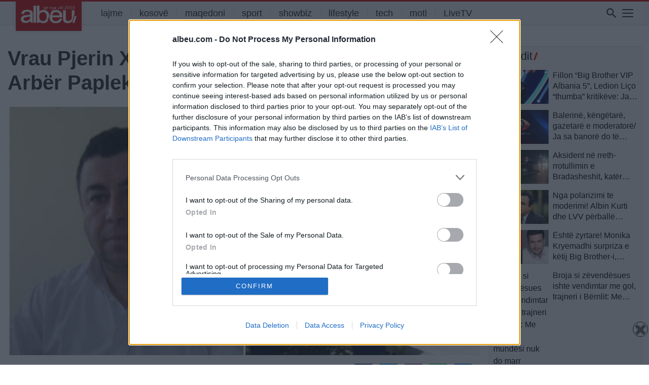

--- FILE ---
content_type: text/html; charset=UTF-8
request_url: https://albeu.com/lajme/vrau-pjerin-xhuvanin-kalon-per-gjykim-dosja-e-arber-paplekajt/403654/
body_size: 24024
content:
<!DOCTYPE html>
<html lang="en-US" itemscope itemtype="https://schema.org/BlogPosting" xmlns:og="http://opengraphprotocol.org/schema/" xmlns:fb="http://www.facebook.com/2008/fbml">
<head>
<!-- Global site tag (gtag.js) - Google Analytics - e re -->
<script async src="https://www.googletagmanager.com/gtag/js?id=G-JSHGFG08QZ"></script>
<script>
  window.dataLayer = window.dataLayer || [];
  function gtag(){dataLayer.push(arguments);}
  gtag('js', new Date());

  gtag('config', 'G-JSHGFG08QZ');
</script>
		
    
<!-- InMobi Choice. Consent Manager Tag v3.0 (for TCF 2.2) -->
<script type="text/javascript" async=true>
(function() {
  var host = 'albeu.com';
  var element = document.createElement('script');
  var firstScript = document.getElementsByTagName('script')[0];
  var url = 'https://cmp.inmobi.com'
    .concat('/choice/', 'UZVVjqX68zPwC', '/', host, '/choice.js?tag_version=V3');
  var uspTries = 0;
  var uspTriesLimit = 3;
  element.async = true;
  element.type = 'text/javascript';
  element.src = url;

  firstScript.parentNode.insertBefore(element, firstScript);

  function makeStub() {
    var TCF_LOCATOR_NAME = '__tcfapiLocator';
    var queue = [];
    var win = window;
    var cmpFrame;

    function addFrame() {
      var doc = win.document;
      var otherCMP = !!(win.frames[TCF_LOCATOR_NAME]);

      if (!otherCMP) {
        if (doc.body) {
          var iframe = doc.createElement('iframe');

          iframe.style.cssText = 'display:none';
          iframe.name = TCF_LOCATOR_NAME;
          doc.body.appendChild(iframe);
        } else {
          setTimeout(addFrame, 5);
        }
      }
      return !otherCMP;
    }

    function tcfAPIHandler() {
      var gdprApplies;
      var args = arguments;

      if (!args.length) {
        return queue;
      } else if (args[0] === 'setGdprApplies') {
        if (
          args.length > 3 &&
          args[2] === 2 &&
          typeof args[3] === 'boolean'
        ) {
          gdprApplies = args[3];
          if (typeof args[2] === 'function') {
            args[2]('set', true);
          }
        }
      } else if (args[0] === 'ping') {
        var retr = {
          gdprApplies: gdprApplies,
          cmpLoaded: false,
          cmpStatus: 'stub'
        };

        if (typeof args[2] === 'function') {
          args[2](retr);
        }
      } else {
        if(args[0] === 'init' && typeof args[3] === 'object') {
          args[3] = Object.assign(args[3], { tag_version: 'V3' });
        }
        queue.push(args);
      }
    }

    function postMessageEventHandler(event) {
      var msgIsString = typeof event.data === 'string';
      var json = {};

      try {
        if (msgIsString) {
          json = JSON.parse(event.data);
        } else {
          json = event.data;
        }
      } catch (ignore) {}

      var payload = json.__tcfapiCall;

      if (payload) {
        window.__tcfapi(
          payload.command,
          payload.version,
          function(retValue, success) {
            var returnMsg = {
              __tcfapiReturn: {
                returnValue: retValue,
                success: success,
                callId: payload.callId
              }
            };
            if (msgIsString) {
              returnMsg = JSON.stringify(returnMsg);
            }
            if (event && event.source && event.source.postMessage) {
              event.source.postMessage(returnMsg, '*');
            }
          },
          payload.parameter
        );
      }
    }

    while (win) {
      try {
        if (win.frames[TCF_LOCATOR_NAME]) {
          cmpFrame = win;
          break;
        }
      } catch (ignore) {}

      if (win === window.top) {
        break;
      }
      win = win.parent;
    }
    if (!cmpFrame) {
      addFrame();
      win.__tcfapi = tcfAPIHandler;
      win.addEventListener('message', postMessageEventHandler, false);
    }
  };

  makeStub();

  function makeGppStub() {
    const CMP_ID = 10;
    const SUPPORTED_APIS = [
      '2:tcfeuv2',
      '6:uspv1',
      '7:usnatv1',
      '8:usca',
      '9:usvav1',
      '10:uscov1',
      '11:usutv1',
      '12:usctv1'
    ];

    window.__gpp_addFrame = function (n) {
      if (!window.frames[n]) {
        if (document.body) {
          var i = document.createElement("iframe");
          i.style.cssText = "display:none";
          i.name = n;
          document.body.appendChild(i);
        } else {
          window.setTimeout(window.__gpp_addFrame, 10, n);
        }
      }
    };
    window.__gpp_stub = function () {
      var b = arguments;
      __gpp.queue = __gpp.queue || [];
      __gpp.events = __gpp.events || [];

      if (!b.length || (b.length == 1 && b[0] == "queue")) {
        return __gpp.queue;
      }

      if (b.length == 1 && b[0] == "events") {
        return __gpp.events;
      }

      var cmd = b[0];
      var clb = b.length > 1 ? b[1] : null;
      var par = b.length > 2 ? b[2] : null;
      if (cmd === "ping") {
        clb(
          {
            gppVersion: "1.1", // must be “Version.Subversion”, current: “1.1”
            cmpStatus: "stub", // possible values: stub, loading, loaded, error
            cmpDisplayStatus: "hidden", // possible values: hidden, visible, disabled
            signalStatus: "not ready", // possible values: not ready, ready
            supportedAPIs: SUPPORTED_APIS, // list of supported APIs
            cmpId: CMP_ID, // IAB assigned CMP ID, may be 0 during stub/loading
            sectionList: [],
            applicableSections: [-1],
            gppString: "",
            parsedSections: {},
          },
          true
        );
      } else if (cmd === "addEventListener") {
        if (!("lastId" in __gpp)) {
          __gpp.lastId = 0;
        }
        __gpp.lastId++;
        var lnr = __gpp.lastId;
        __gpp.events.push({
          id: lnr,
          callback: clb,
          parameter: par,
        });
        clb(
          {
            eventName: "listenerRegistered",
            listenerId: lnr, // Registered ID of the listener
            data: true, // positive signal
            pingData: {
              gppVersion: "1.1", // must be “Version.Subversion”, current: “1.1”
              cmpStatus: "stub", // possible values: stub, loading, loaded, error
              cmpDisplayStatus: "hidden", // possible values: hidden, visible, disabled
              signalStatus: "not ready", // possible values: not ready, ready
              supportedAPIs: SUPPORTED_APIS, // list of supported APIs
              cmpId: CMP_ID, // list of supported APIs
              sectionList: [],
              applicableSections: [-1],
              gppString: "",
              parsedSections: {},
            },
          },
          true
        );
      } else if (cmd === "removeEventListener") {
        var success = false;
        for (var i = 0; i < __gpp.events.length; i++) {
          if (__gpp.events[i].id == par) {
            __gpp.events.splice(i, 1);
            success = true;
            break;
          }
        }
        clb(
          {
            eventName: "listenerRemoved",
            listenerId: par, // Registered ID of the listener
            data: success, // status info
            pingData: {
              gppVersion: "1.1", // must be “Version.Subversion”, current: “1.1”
              cmpStatus: "stub", // possible values: stub, loading, loaded, error
              cmpDisplayStatus: "hidden", // possible values: hidden, visible, disabled
              signalStatus: "not ready", // possible values: not ready, ready
              supportedAPIs: SUPPORTED_APIS, // list of supported APIs
              cmpId: CMP_ID, // CMP ID
              sectionList: [],
              applicableSections: [-1],
              gppString: "",
              parsedSections: {},
            },
          },
          true
        );
      } else if (cmd === "hasSection") {
        clb(false, true);
      } else if (cmd === "getSection" || cmd === "getField") {
        clb(null, true);
      }
      //queue all other commands
      else {
        __gpp.queue.push([].slice.apply(b));
      }
    };
    window.__gpp_msghandler = function (event) {
      var msgIsString = typeof event.data === "string";
      try {
        var json = msgIsString ? JSON.parse(event.data) : event.data;
      } catch (e) {
        var json = null;
      }
      if (typeof json === "object" && json !== null && "__gppCall" in json) {
        var i = json.__gppCall;
        window.__gpp(
          i.command,
          function (retValue, success) {
            var returnMsg = {
              __gppReturn: {
                returnValue: retValue,
                success: success,
                callId: i.callId,
              },
            };
            event.source.postMessage(msgIsString ? JSON.stringify(returnMsg) : returnMsg, "*");
          },
          "parameter" in i ? i.parameter : null,
          "version" in i ? i.version : "1.1"
        );
      }
    };
    if (!("__gpp" in window) || typeof window.__gpp !== "function") {
      window.__gpp = window.__gpp_stub;
      window.addEventListener("message", window.__gpp_msghandler, false);
      window.__gpp_addFrame("__gppLocator");
    }
  };

  makeGppStub();

  var uspStubFunction = function() {
    var arg = arguments;
    if (typeof window.__uspapi !== uspStubFunction) {
      setTimeout(function() {
        if (typeof window.__uspapi !== 'undefined') {
          window.__uspapi.apply(window.__uspapi, arg);
        }
      }, 500);
    }
  };

  var checkIfUspIsReady = function() {
    uspTries++;
    if (window.__uspapi === uspStubFunction && uspTries < uspTriesLimit) {
      console.warn('USP is not accessible');
    } else {
      clearInterval(uspInterval);
    }
  };

  if (typeof window.__uspapi === 'undefined') {
    window.__uspapi = uspStubFunction;
    var uspInterval = setInterval(checkIfUspIsReady, 6000);
  }
})();
</script>
<!-- End InMobi Choice. Consent Manager Tag v3.0 (for TCF 2.2) -->    
    
<meta http-equiv=”Content-Security-Policy” content=”upgrade-insecure-requests”>
	<meta charset="UTF-8">
	<meta name="viewport" content="width=device-width, initial-scale=1, shrink-to-fit=no">
	<meta name="mobile-web-app-capable" content="yes">
	<meta name="apple-mobile-web-app-capable" content="yes">
	<meta property="fb:app_id" content="827095870959984" />
	<meta name="apple-mobile-web-app-title" content="Albeu.com - Portali Albeu.com, Lajmet e fundit, shqiperi, kosove, maqedoni">
	<link rel="profile" href="https://gmpg.org/xfn/11">
	<link rel="pingback" href="https://albeu.com/xmlrpc.php">


	<meta name='robots' content='index, follow, max-image-preview:large, max-snippet:-1, max-video-preview:-1' />
	<style>img:is([sizes="auto" i], [sizes^="auto," i]) { contain-intrinsic-size: 3000px 1500px }</style>
	
	<!-- This site is optimized with the Yoast SEO plugin v22.0 - https://yoast.com/wordpress/plugins/seo/ -->
	<title>Vrau Pjerin Xhuvanin, kalon për gjykim dosja e Arbër Paplekajt - Albeu.com</title>
	<link rel="canonical" href="https://albeu.com/lajme/vrau-pjerin-xhuvanin-kalon-per-gjykim-dosja-e-arber-paplekajt/403654/" />
	<meta property="og:locale" content="en_US" />
	<meta property="og:type" content="article" />
	<meta property="og:title" content="Vrau Pjerin Xhuvanin, kalon për gjykim dosja e Arbër Paplekajt - Albeu.com" />
	<meta property="og:description" content="Dosja e Arbër Paplekaj ka kaluar për gjykim mesditën e sotme. Kujtojmë se ngjarja ka ndodhur gjatë zgjedhjeve të 25-prillit 2021 ku mbetën të plagosur Pjerin Xhuvani dhe katër persona të tjerë, Emiljan Prenga, Pavlo Vuksani, Eltjon Bodinaku dhe Xhensila Sota ( punonjëse e policisë). Paplekaj pranoi krimin dhe u vetëdorëzua në Repartin e Forcave [...]Read More..." />
	<meta property="og:url" content="https://albeu.com/lajme/vrau-pjerin-xhuvanin-kalon-per-gjykim-dosja-e-arber-paplekajt/403654/" />
	<meta property="og:site_name" content="Albeu.com" />
	<meta property="article:publisher" content="https://www.facebook.com/albeucom" />
	<meta property="article:published_time" content="2022-10-03T12:46:27+00:00" />
	<meta property="article:modified_time" content="2022-10-03T12:56:52+00:00" />
	<meta property="og:image" content="https://albeu.com/wp-content/uploads/2022/10/800-0-632187a3aff1b.jpg" />
	<meta property="og:image:width" content="800" />
	<meta property="og:image:height" content="451" />
	<meta property="og:image:type" content="image/jpeg" />
	<meta name="author" content="E S" />
	<meta name="twitter:card" content="summary_large_image" />
	<meta name="twitter:label1" content="Written by" />
	<meta name="twitter:data1" content="E S" />
	<meta name="twitter:label2" content="Est. reading time" />
	<meta name="twitter:data2" content="1 minute" />
	<script type="application/ld+json" class="yoast-schema-graph">{"@context":"https://schema.org","@graph":[{"@type":"Article","@id":"https://albeu.com/lajme/vrau-pjerin-xhuvanin-kalon-per-gjykim-dosja-e-arber-paplekajt/403654/#article","isPartOf":{"@id":"https://albeu.com/lajme/vrau-pjerin-xhuvanin-kalon-per-gjykim-dosja-e-arber-paplekajt/403654/"},"author":{"name":"E S","@id":"https://albeu.com/#/schema/person/75fdaaeb4e126fb1cae1ace8034d2ee4"},"headline":"Vrau Pjerin Xhuvanin, kalon për gjykim dosja e Arbër Paplekajt","datePublished":"2022-10-03T12:46:27+00:00","dateModified":"2022-10-03T12:56:52+00:00","mainEntityOfPage":{"@id":"https://albeu.com/lajme/vrau-pjerin-xhuvanin-kalon-per-gjykim-dosja-e-arber-paplekajt/403654/"},"wordCount":102,"publisher":{"@id":"https://albeu.com/#organization"},"image":{"@id":"https://albeu.com/lajme/vrau-pjerin-xhuvanin-kalon-per-gjykim-dosja-e-arber-paplekajt/403654/#primaryimage"},"thumbnailUrl":"https://albeu.com/wp-content/uploads/2022/10/800-0-632187a3aff1b.jpg","keywords":["arber","arber paplekaj","gjykta","paplekaj","Pjerin Xhuvani"],"articleSection":["lajme","shqiperi"],"inLanguage":"en-US"},{"@type":"WebPage","@id":"https://albeu.com/lajme/vrau-pjerin-xhuvanin-kalon-per-gjykim-dosja-e-arber-paplekajt/403654/","url":"https://albeu.com/lajme/vrau-pjerin-xhuvanin-kalon-per-gjykim-dosja-e-arber-paplekajt/403654/","name":"Vrau Pjerin Xhuvanin, kalon për gjykim dosja e Arbër Paplekajt - Albeu.com","isPartOf":{"@id":"https://albeu.com/#website"},"primaryImageOfPage":{"@id":"https://albeu.com/lajme/vrau-pjerin-xhuvanin-kalon-per-gjykim-dosja-e-arber-paplekajt/403654/#primaryimage"},"image":{"@id":"https://albeu.com/lajme/vrau-pjerin-xhuvanin-kalon-per-gjykim-dosja-e-arber-paplekajt/403654/#primaryimage"},"thumbnailUrl":"https://albeu.com/wp-content/uploads/2022/10/800-0-632187a3aff1b.jpg","datePublished":"2022-10-03T12:46:27+00:00","dateModified":"2022-10-03T12:56:52+00:00","breadcrumb":{"@id":"https://albeu.com/lajme/vrau-pjerin-xhuvanin-kalon-per-gjykim-dosja-e-arber-paplekajt/403654/#breadcrumb"},"inLanguage":"en-US","potentialAction":[{"@type":"ReadAction","target":["https://albeu.com/lajme/vrau-pjerin-xhuvanin-kalon-per-gjykim-dosja-e-arber-paplekajt/403654/"]}]},{"@type":"ImageObject","inLanguage":"en-US","@id":"https://albeu.com/lajme/vrau-pjerin-xhuvanin-kalon-per-gjykim-dosja-e-arber-paplekajt/403654/#primaryimage","url":"https://albeu.com/wp-content/uploads/2022/10/800-0-632187a3aff1b.jpg","contentUrl":"https://albeu.com/wp-content/uploads/2022/10/800-0-632187a3aff1b.jpg","width":800,"height":451},{"@type":"BreadcrumbList","@id":"https://albeu.com/lajme/vrau-pjerin-xhuvanin-kalon-per-gjykim-dosja-e-arber-paplekajt/403654/#breadcrumb","itemListElement":[{"@type":"ListItem","position":1,"name":"Home","item":"https://albeu.com/"},{"@type":"ListItem","position":2,"name":"Vrau Pjerin Xhuvanin, kalon për gjykim dosja e Arbër Paplekajt"}]},{"@type":"WebSite","@id":"https://albeu.com/#website","url":"https://albeu.com/","name":"Albeu.com","description":"Portali Albeu.com, Lajmet e fundit, shqiperi, kosove, maqedoni","publisher":{"@id":"https://albeu.com/#organization"},"potentialAction":[{"@type":"SearchAction","target":{"@type":"EntryPoint","urlTemplate":"https://albeu.com/?s={search_term_string}"},"query-input":"required name=search_term_string"}],"inLanguage":"en-US"},{"@type":"Organization","@id":"https://albeu.com/#organization","name":"Albeu.com","url":"https://albeu.com/","logo":{"@type":"ImageObject","inLanguage":"en-US","@id":"https://albeu.com/#/schema/logo/image/","url":"https://albeu.com/wp-content/uploads/2024/07/logoalbeu2003.png","contentUrl":"https://albeu.com/wp-content/uploads/2024/07/logoalbeu2003.png","width":300,"height":98,"caption":"Albeu.com"},"image":{"@id":"https://albeu.com/#/schema/logo/image/"},"sameAs":["https://www.facebook.com/albeucom"]},{"@type":"Person","@id":"https://albeu.com/#/schema/person/75fdaaeb4e126fb1cae1ace8034d2ee4","name":"E S","image":{"@type":"ImageObject","inLanguage":"en-US","@id":"https://albeu.com/#/schema/person/image/","url":"https://secure.gravatar.com/avatar/cdec990e5c013989d87932f7f7c79a55?s=96&d=mm&r=g","contentUrl":"https://secure.gravatar.com/avatar/cdec990e5c013989d87932f7f7c79a55?s=96&d=mm&r=g","caption":"E S"},"sameAs":["http://albeu.com"],"url":"https://albeu.com/author/esenja/"}]}</script>
	<!-- / Yoast SEO plugin. -->


<link rel='dns-prefetch' href='//www.googletagmanager.com' />
<link rel="alternate" type="application/rss+xml" title="Albeu.com &raquo; Feed" href="https://albeu.com/feed/" />
<link rel="alternate" type="application/rss+xml" title="Albeu.com &raquo; Comments Feed" href="https://albeu.com/comments/feed/" />
<meta property="og:title" content="Vrau Pjerin Xhuvanin, kalon për gjykim dosja e Arbër Paplekajt"/><meta property="og:type" content="article"/><meta property="og:url" content="https://albeu.com/lajme/vrau-pjerin-xhuvanin-kalon-per-gjykim-dosja-e-arber-paplekajt/403654/"/><meta property="og:site_name" content="Your Site NAME Goes HERE"/><meta property="og:image" content="https://albeu.com/wp-content/uploads/2022/10/800-0-632187a3aff1b.jpg"/>
<link rel='stylesheet' id='dashicons-css' href='https://albeu.com/wp-includes/css/dashicons.min.css?ver=6.7.4' type='text/css' media='all' />
<link rel='stylesheet' id='post-views-counter-frontend-css' href='https://albeu.com/wp-content/plugins/post-views-counter/css/frontend.min.css?ver=1.5.9' type='text/css' media='all' />
<link rel='stylesheet' id='wp-block-library-css' href='https://albeu.com/wp-includes/css/dist/block-library/style.min.css?ver=6.7.4' type='text/css' media='all' />
<style id='classic-theme-styles-inline-css' type='text/css'>
/*! This file is auto-generated */
.wp-block-button__link{color:#fff;background-color:#32373c;border-radius:9999px;box-shadow:none;text-decoration:none;padding:calc(.667em + 2px) calc(1.333em + 2px);font-size:1.125em}.wp-block-file__button{background:#32373c;color:#fff;text-decoration:none}
</style>
<style id='global-styles-inline-css' type='text/css'>
:root{--wp--preset--aspect-ratio--square: 1;--wp--preset--aspect-ratio--4-3: 4/3;--wp--preset--aspect-ratio--3-4: 3/4;--wp--preset--aspect-ratio--3-2: 3/2;--wp--preset--aspect-ratio--2-3: 2/3;--wp--preset--aspect-ratio--16-9: 16/9;--wp--preset--aspect-ratio--9-16: 9/16;--wp--preset--color--black: #000000;--wp--preset--color--cyan-bluish-gray: #abb8c3;--wp--preset--color--white: #ffffff;--wp--preset--color--pale-pink: #f78da7;--wp--preset--color--vivid-red: #cf2e2e;--wp--preset--color--luminous-vivid-orange: #ff6900;--wp--preset--color--luminous-vivid-amber: #fcb900;--wp--preset--color--light-green-cyan: #7bdcb5;--wp--preset--color--vivid-green-cyan: #00d084;--wp--preset--color--pale-cyan-blue: #8ed1fc;--wp--preset--color--vivid-cyan-blue: #0693e3;--wp--preset--color--vivid-purple: #9b51e0;--wp--preset--gradient--vivid-cyan-blue-to-vivid-purple: linear-gradient(135deg,rgba(6,147,227,1) 0%,rgb(155,81,224) 100%);--wp--preset--gradient--light-green-cyan-to-vivid-green-cyan: linear-gradient(135deg,rgb(122,220,180) 0%,rgb(0,208,130) 100%);--wp--preset--gradient--luminous-vivid-amber-to-luminous-vivid-orange: linear-gradient(135deg,rgba(252,185,0,1) 0%,rgba(255,105,0,1) 100%);--wp--preset--gradient--luminous-vivid-orange-to-vivid-red: linear-gradient(135deg,rgba(255,105,0,1) 0%,rgb(207,46,46) 100%);--wp--preset--gradient--very-light-gray-to-cyan-bluish-gray: linear-gradient(135deg,rgb(238,238,238) 0%,rgb(169,184,195) 100%);--wp--preset--gradient--cool-to-warm-spectrum: linear-gradient(135deg,rgb(74,234,220) 0%,rgb(151,120,209) 20%,rgb(207,42,186) 40%,rgb(238,44,130) 60%,rgb(251,105,98) 80%,rgb(254,248,76) 100%);--wp--preset--gradient--blush-light-purple: linear-gradient(135deg,rgb(255,206,236) 0%,rgb(152,150,240) 100%);--wp--preset--gradient--blush-bordeaux: linear-gradient(135deg,rgb(254,205,165) 0%,rgb(254,45,45) 50%,rgb(107,0,62) 100%);--wp--preset--gradient--luminous-dusk: linear-gradient(135deg,rgb(255,203,112) 0%,rgb(199,81,192) 50%,rgb(65,88,208) 100%);--wp--preset--gradient--pale-ocean: linear-gradient(135deg,rgb(255,245,203) 0%,rgb(182,227,212) 50%,rgb(51,167,181) 100%);--wp--preset--gradient--electric-grass: linear-gradient(135deg,rgb(202,248,128) 0%,rgb(113,206,126) 100%);--wp--preset--gradient--midnight: linear-gradient(135deg,rgb(2,3,129) 0%,rgb(40,116,252) 100%);--wp--preset--font-size--small: 13px;--wp--preset--font-size--medium: 20px;--wp--preset--font-size--large: 36px;--wp--preset--font-size--x-large: 42px;--wp--preset--spacing--20: 0.44rem;--wp--preset--spacing--30: 0.67rem;--wp--preset--spacing--40: 1rem;--wp--preset--spacing--50: 1.5rem;--wp--preset--spacing--60: 2.25rem;--wp--preset--spacing--70: 3.38rem;--wp--preset--spacing--80: 5.06rem;--wp--preset--shadow--natural: 6px 6px 9px rgba(0, 0, 0, 0.2);--wp--preset--shadow--deep: 12px 12px 50px rgba(0, 0, 0, 0.4);--wp--preset--shadow--sharp: 6px 6px 0px rgba(0, 0, 0, 0.2);--wp--preset--shadow--outlined: 6px 6px 0px -3px rgba(255, 255, 255, 1), 6px 6px rgba(0, 0, 0, 1);--wp--preset--shadow--crisp: 6px 6px 0px rgba(0, 0, 0, 1);}:where(.is-layout-flex){gap: 0.5em;}:where(.is-layout-grid){gap: 0.5em;}body .is-layout-flex{display: flex;}.is-layout-flex{flex-wrap: wrap;align-items: center;}.is-layout-flex > :is(*, div){margin: 0;}body .is-layout-grid{display: grid;}.is-layout-grid > :is(*, div){margin: 0;}:where(.wp-block-columns.is-layout-flex){gap: 2em;}:where(.wp-block-columns.is-layout-grid){gap: 2em;}:where(.wp-block-post-template.is-layout-flex){gap: 1.25em;}:where(.wp-block-post-template.is-layout-grid){gap: 1.25em;}.has-black-color{color: var(--wp--preset--color--black) !important;}.has-cyan-bluish-gray-color{color: var(--wp--preset--color--cyan-bluish-gray) !important;}.has-white-color{color: var(--wp--preset--color--white) !important;}.has-pale-pink-color{color: var(--wp--preset--color--pale-pink) !important;}.has-vivid-red-color{color: var(--wp--preset--color--vivid-red) !important;}.has-luminous-vivid-orange-color{color: var(--wp--preset--color--luminous-vivid-orange) !important;}.has-luminous-vivid-amber-color{color: var(--wp--preset--color--luminous-vivid-amber) !important;}.has-light-green-cyan-color{color: var(--wp--preset--color--light-green-cyan) !important;}.has-vivid-green-cyan-color{color: var(--wp--preset--color--vivid-green-cyan) !important;}.has-pale-cyan-blue-color{color: var(--wp--preset--color--pale-cyan-blue) !important;}.has-vivid-cyan-blue-color{color: var(--wp--preset--color--vivid-cyan-blue) !important;}.has-vivid-purple-color{color: var(--wp--preset--color--vivid-purple) !important;}.has-black-background-color{background-color: var(--wp--preset--color--black) !important;}.has-cyan-bluish-gray-background-color{background-color: var(--wp--preset--color--cyan-bluish-gray) !important;}.has-white-background-color{background-color: var(--wp--preset--color--white) !important;}.has-pale-pink-background-color{background-color: var(--wp--preset--color--pale-pink) !important;}.has-vivid-red-background-color{background-color: var(--wp--preset--color--vivid-red) !important;}.has-luminous-vivid-orange-background-color{background-color: var(--wp--preset--color--luminous-vivid-orange) !important;}.has-luminous-vivid-amber-background-color{background-color: var(--wp--preset--color--luminous-vivid-amber) !important;}.has-light-green-cyan-background-color{background-color: var(--wp--preset--color--light-green-cyan) !important;}.has-vivid-green-cyan-background-color{background-color: var(--wp--preset--color--vivid-green-cyan) !important;}.has-pale-cyan-blue-background-color{background-color: var(--wp--preset--color--pale-cyan-blue) !important;}.has-vivid-cyan-blue-background-color{background-color: var(--wp--preset--color--vivid-cyan-blue) !important;}.has-vivid-purple-background-color{background-color: var(--wp--preset--color--vivid-purple) !important;}.has-black-border-color{border-color: var(--wp--preset--color--black) !important;}.has-cyan-bluish-gray-border-color{border-color: var(--wp--preset--color--cyan-bluish-gray) !important;}.has-white-border-color{border-color: var(--wp--preset--color--white) !important;}.has-pale-pink-border-color{border-color: var(--wp--preset--color--pale-pink) !important;}.has-vivid-red-border-color{border-color: var(--wp--preset--color--vivid-red) !important;}.has-luminous-vivid-orange-border-color{border-color: var(--wp--preset--color--luminous-vivid-orange) !important;}.has-luminous-vivid-amber-border-color{border-color: var(--wp--preset--color--luminous-vivid-amber) !important;}.has-light-green-cyan-border-color{border-color: var(--wp--preset--color--light-green-cyan) !important;}.has-vivid-green-cyan-border-color{border-color: var(--wp--preset--color--vivid-green-cyan) !important;}.has-pale-cyan-blue-border-color{border-color: var(--wp--preset--color--pale-cyan-blue) !important;}.has-vivid-cyan-blue-border-color{border-color: var(--wp--preset--color--vivid-cyan-blue) !important;}.has-vivid-purple-border-color{border-color: var(--wp--preset--color--vivid-purple) !important;}.has-vivid-cyan-blue-to-vivid-purple-gradient-background{background: var(--wp--preset--gradient--vivid-cyan-blue-to-vivid-purple) !important;}.has-light-green-cyan-to-vivid-green-cyan-gradient-background{background: var(--wp--preset--gradient--light-green-cyan-to-vivid-green-cyan) !important;}.has-luminous-vivid-amber-to-luminous-vivid-orange-gradient-background{background: var(--wp--preset--gradient--luminous-vivid-amber-to-luminous-vivid-orange) !important;}.has-luminous-vivid-orange-to-vivid-red-gradient-background{background: var(--wp--preset--gradient--luminous-vivid-orange-to-vivid-red) !important;}.has-very-light-gray-to-cyan-bluish-gray-gradient-background{background: var(--wp--preset--gradient--very-light-gray-to-cyan-bluish-gray) !important;}.has-cool-to-warm-spectrum-gradient-background{background: var(--wp--preset--gradient--cool-to-warm-spectrum) !important;}.has-blush-light-purple-gradient-background{background: var(--wp--preset--gradient--blush-light-purple) !important;}.has-blush-bordeaux-gradient-background{background: var(--wp--preset--gradient--blush-bordeaux) !important;}.has-luminous-dusk-gradient-background{background: var(--wp--preset--gradient--luminous-dusk) !important;}.has-pale-ocean-gradient-background{background: var(--wp--preset--gradient--pale-ocean) !important;}.has-electric-grass-gradient-background{background: var(--wp--preset--gradient--electric-grass) !important;}.has-midnight-gradient-background{background: var(--wp--preset--gradient--midnight) !important;}.has-small-font-size{font-size: var(--wp--preset--font-size--small) !important;}.has-medium-font-size{font-size: var(--wp--preset--font-size--medium) !important;}.has-large-font-size{font-size: var(--wp--preset--font-size--large) !important;}.has-x-large-font-size{font-size: var(--wp--preset--font-size--x-large) !important;}
:where(.wp-block-post-template.is-layout-flex){gap: 1.25em;}:where(.wp-block-post-template.is-layout-grid){gap: 1.25em;}
:where(.wp-block-columns.is-layout-flex){gap: 2em;}:where(.wp-block-columns.is-layout-grid){gap: 2em;}
:root :where(.wp-block-pullquote){font-size: 1.5em;line-height: 1.6;}
</style>
<link rel='stylesheet' id='crp-public-css' href='https://albeu.com/wp-content/plugins/custom-related-posts/dist/public.css?ver=1.7.2' type='text/css' media='all' />
<link rel='stylesheet' id='msab-lib-css-css' href='https://albeu.com/wp-content/plugins/mobiloud-smart-app-banner/public/libs/smart-banner-js/smartbanner.min.css?ver=null' type='text/css' media='all' />
<link rel='stylesheet' id='msab-custom-css-css' href='https://albeu.com/wp-content/plugins/mobiloud-smart-app-banner/public/css/frontend.css?ver=null' type='text/css' media='all' />
<link rel='stylesheet' id='wp-polls-css' href='https://albeu.com/wp-content/plugins/wp-polls/polls-css.css?ver=2.77.3' type='text/css' media='all' />
<style id='wp-polls-inline-css' type='text/css'>
.wp-polls .pollbar {
	margin: 1px;
	font-size: 10px;
	line-height: 12px;
	height: 12px;
	background-image: url('https://albeu.com/wp-content/plugins/wp-polls/images/default/pollbg.gif');
	border: 1px solid #c8c8c8;
}

</style>
<link rel='stylesheet' id='understrap-styles-css' href='https://albeu.com/wp-content/themes/understrap-master/css/theme.min.css?ver=0.8.8.1719417659' type='text/css' media='all' />
<link rel='stylesheet' id='icons-styles-css' href='https://albeu.com/wp-content/themes/understrap-master/fonts/weather-icons.min.css?ver=0.8.8.1719417659' type='text/css' media='all' />
<script type="text/javascript" src="https://albeu.com/wp-includes/js/jquery/jquery.min.js?ver=3.7.1" id="jquery-core-js"></script>
<script type="text/javascript" src="https://albeu.com/wp-includes/js/jquery/jquery-migrate.min.js?ver=3.4.1" id="jquery-migrate-js"></script>
<script type="text/javascript" src="https://albeu.com/wp-content/themes/understrap-master/js/owl.carousel.js?ver=6.7.4" id="owl-carousel-js"></script>
<script type="text/javascript" src="https://albeu.com/wp-content/themes/understrap-master/js/owl.navigation.js?ver=6.7.4" id="owl-nagigation-js"></script>
<script type="text/javascript" src="https://albeu.com/wp-content/themes/understrap-master/js/owl.autoplay.js?ver=6.7.4" id="owl-autoplay-js"></script>
<script type="text/javascript" id="my_loadmore-js-extra">
/* <![CDATA[ */
var loadmore_params = {"ajaxurl":"https:\/\/albeu.com\/wp-admin\/admin-ajax.php","posts":"{\"p\":403654,\"page\":0,\"name\":\"vrau-pjerin-xhuvanin-kalon-per-gjykim-dosja-e-arber-paplekajt\",\"category_name\":\"lajme\",\"error\":\"\",\"m\":\"\",\"post_parent\":\"\",\"subpost\":\"\",\"subpost_id\":\"\",\"attachment\":\"\",\"attachment_id\":0,\"pagename\":\"\",\"page_id\":0,\"second\":\"\",\"minute\":\"\",\"hour\":\"\",\"day\":0,\"monthnum\":0,\"year\":0,\"w\":0,\"tag\":\"\",\"cat\":\"\",\"tag_id\":\"\",\"author\":\"\",\"author_name\":\"\",\"feed\":\"\",\"tb\":\"\",\"paged\":0,\"meta_key\":\"\",\"meta_value\":\"\",\"preview\":\"\",\"s\":\"\",\"sentence\":\"\",\"title\":\"\",\"fields\":\"ID\",\"menu_order\":\"\",\"embed\":\"\",\"category__in\":[],\"category__not_in\":[],\"category__and\":[],\"post__in\":[],\"post__not_in\":[],\"post_name__in\":[],\"tag__in\":[],\"tag__not_in\":[],\"tag__and\":[],\"tag_slug__in\":[],\"tag_slug__and\":[],\"post_parent__in\":[],\"post_parent__not_in\":[],\"author__in\":[],\"author__not_in\":[],\"search_columns\":[],\"ignore_sticky_posts\":false,\"suppress_filters\":false,\"cache_results\":true,\"update_post_term_cache\":true,\"update_menu_item_cache\":false,\"lazy_load_term_meta\":true,\"update_post_meta_cache\":true,\"post_type\":\"\",\"posts_per_page\":15,\"nopaging\":false,\"comments_per_page\":\"50\",\"no_found_rows\":false,\"order\":\"DESC\"}","current_page":"1","max_page":"0"};
/* ]]> */
</script>
<script type="text/javascript" src="https://albeu.com/wp-content/themes/understrap-master/js/myloadmore.js?ver=6.7.4" id="my_loadmore-js"></script>

<!-- OG: 3.3.8 --><link rel="image_src" href="https://albeu.com/wp-content/uploads/2022/10/800-0-632187a3aff1b.jpg"><meta name="msapplication-TileImage" content="https://albeu.com/wp-content/uploads/2022/10/800-0-632187a3aff1b.jpg">
<meta property="og:image" content="https://albeu.com/wp-content/uploads/2022/10/800-0-632187a3aff1b.jpg"><meta property="og:image:secure_url" content="https://albeu.com/wp-content/uploads/2022/10/800-0-632187a3aff1b.jpg"><meta property="og:image:width" content="800"><meta property="og:image:height" content="451"><meta property="og:image:alt" content="-800-0-632187a3aff1b"><meta property="og:image:type" content="image/jpeg"><meta property="og:description" content="Dosja e Arbër Paplekaj ka kaluar për gjykim mesditën e sotme. Kujtojmë se ngjarja ka ndodhur gjatë zgjedhjeve të 25-prillit 2021 ku mbetën të plagosur Pjerin Xhuvani dhe katër persona të tjerë, Emiljan Prenga, Pavlo Vuksani, Eltjon Bodinaku dhe Xhensila Sota ( punonjëse e policisë). Paplekaj pranoi krimin dhe u vetëdorëzua në Repartin e Forcave..."><meta property="og:type" content="article"><meta property="og:locale" content="en_US"><meta property="og:site_name" content="Albeu.com"><meta property="og:title" content="Vrau Pjerin Xhuvanin, kalon për gjykim dosja e Arbër Paplekajt"><meta property="og:url" content="https://albeu.com/lajme/vrau-pjerin-xhuvanin-kalon-per-gjykim-dosja-e-arber-paplekajt/403654/"><meta property="og:updated_time" content="2022-10-03T14:56:52+02:00">
<meta property="article:tag" content="arber"><meta property="article:tag" content="arber paplekaj"><meta property="article:tag" content="gjykta"><meta property="article:tag" content="paplekaj"><meta property="article:tag" content="Pjerin Xhuvani"><meta property="article:published_time" content="2022-10-03T12:46:27+00:00"><meta property="article:modified_time" content="2022-10-03T12:56:52+00:00"><meta property="article:section" content="lajme"><meta property="article:section" content="shqiperi"><meta property="article:author:first_name" content="E"><meta property="article:author:last_name" content="S"><meta property="article:author:username" content="E S">
<meta property="twitter:partner" content="ogwp"><meta property="twitter:card" content="summary_large_image"><meta property="twitter:image" content="https://albeu.com/wp-content/uploads/2022/10/800-0-632187a3aff1b.jpg"><meta property="twitter:image:alt" content="-800-0-632187a3aff1b"><meta property="twitter:title" content="Vrau Pjerin Xhuvanin, kalon për gjykim dosja e Arbër Paplekajt"><meta property="twitter:description" content="Dosja e Arbër Paplekaj ka kaluar për gjykim mesditën e sotme. Kujtojmë se ngjarja ka ndodhur gjatë zgjedhjeve të 25-prillit 2021 ku mbetën të plagosur Pjerin Xhuvani dhe katër persona të tjerë,..."><meta property="twitter:url" content="https://albeu.com/lajme/vrau-pjerin-xhuvanin-kalon-per-gjykim-dosja-e-arber-paplekajt/403654/"><meta property="twitter:label1" content="Reading time"><meta property="twitter:data1" content="Less than a minute">
<meta itemprop="image" content="https://albeu.com/wp-content/uploads/2022/10/800-0-632187a3aff1b.jpg"><meta itemprop="name" content="Vrau Pjerin Xhuvanin, kalon për gjykim dosja e Arbër Paplekajt"><meta itemprop="description" content="Dosja e Arbër Paplekaj ka kaluar për gjykim mesditën e sotme. Kujtojmë se ngjarja ka ndodhur gjatë zgjedhjeve të 25-prillit 2021 ku mbetën të plagosur Pjerin Xhuvani dhe katër persona të tjerë, Emiljan Prenga, Pavlo Vuksani, Eltjon Bodinaku dhe Xhensila Sota ( punonjëse e policisë). Paplekaj pranoi krimin dhe u vetëdorëzua në Repartin e Forcave..."><meta itemprop="datePublished" content="2022-10-03"><meta itemprop="dateModified" content="2022-10-03T12:56:52+00:00">
<meta property="profile:first_name" content="E"><meta property="profile:last_name" content="S"><meta property="profile:username" content="E S">
<!-- /OG -->

<link rel="https://api.w.org/" href="https://albeu.com/wp-json/" /><link rel="alternate" title="JSON" type="application/json" href="https://albeu.com/wp-json/wp/v2/posts/403654" /><link rel="EditURI" type="application/rsd+xml" title="RSD" href="https://albeu.com/xmlrpc.php?rsd" />
<meta name="generator" content="WordPress 6.7.4" />
<link rel='shortlink' href='https://albeu.com/?p=403654' />
<link rel="alternate" title="oEmbed (JSON)" type="application/json+oembed" href="https://albeu.com/wp-json/oembed/1.0/embed?url=https%3A%2F%2Falbeu.com%2Flajme%2Fvrau-pjerin-xhuvanin-kalon-per-gjykim-dosja-e-arber-paplekajt%2F403654%2F" />
<link rel="alternate" title="oEmbed (XML)" type="text/xml+oembed" href="https://albeu.com/wp-json/oembed/1.0/embed?url=https%3A%2F%2Falbeu.com%2Flajme%2Fvrau-pjerin-xhuvanin-kalon-per-gjykim-dosja-e-arber-paplekajt%2F403654%2F&#038;format=xml" />
<meta name="generator" content="Site Kit by Google 1.154.0" /><!-- Start Mobiloud Smart App Banner configuration --><meta name="smartbanner:title" content="Albeu.com"><meta name="smartbanner:author" content="Shkarko Aplikacionin TANI !"><meta name="smartbanner:icon-apple" content="https://albeu.com/wp-content/uploads/2023/04/logoakuq.png"><meta name="smartbanner:icon-google" content="https://albeu.com/wp-content/uploads/2023/04/logoakuq.png"><meta name="smartbanner:button" content="VIEW"><meta name="smartbanner:button-url-apple" content="https://apps.apple.com/us/app/albeu-com-lajme/id964251371"><meta name="smartbanner:button-url-google" content="https://play.google.com/store/apps/details?id=webviewgold.albeu"><meta name="smartbanner:enabled-platforms" content="android,ios"><meta name="smartbanner:close-label" content="Close"><meta name="smartbanner:api" content="true"><!-- End Mobiloud Smart App Banner configuration --><!-- Start Smart banner app for Safari on iOS configuration --><meta name="apple-itunes-app" content="app-id=964251371"><!-- End Smart banner app for Safari on iOS configuration -->      <meta name="onesignal" content="wordpress-plugin"/>
            <script>

      window.OneSignal = window.OneSignal || [];

      OneSignal.push( function() {
        OneSignal.SERVICE_WORKER_UPDATER_PATH = 'OneSignalSDKUpdaterWorker.js';
                      OneSignal.SERVICE_WORKER_PATH = 'OneSignalSDKWorker.js';
                      OneSignal.SERVICE_WORKER_PARAM = { scope: '/wp-content/plugins/onesignal-free-web-push-notifications/sdk_files/push/onesignal/' };
        OneSignal.setDefaultNotificationUrl("https://albeu.com");
        var oneSignal_options = {};
        window._oneSignalInitOptions = oneSignal_options;

        oneSignal_options['wordpress'] = true;
oneSignal_options['appId'] = 'c8ff4896-022a-4f76-945d-1e3f9e52c13d';
oneSignal_options['allowLocalhostAsSecureOrigin'] = true;
oneSignal_options['welcomeNotification'] = { };
oneSignal_options['welcomeNotification']['title'] = "Faleminderit që pranuat të merrni lajmet e fundit me një mesazh automatik ,";
oneSignal_options['welcomeNotification']['message'] = "Faleminderit !";
oneSignal_options['path'] = "https://albeu.com/wp-content/plugins/onesignal-free-web-push-notifications/sdk_files/";
oneSignal_options['safari_web_id'] = "web.onesignal.auto.5d56d362-2565-48e1-9c7d-b5c325eeeb04";
oneSignal_options['promptOptions'] = { };
oneSignal_options['promptOptions']['actionMessage'] = "Faleminderit që lejoni njoftimet për lajmet e fundit!";
oneSignal_options['promptOptions']['acceptButtonText'] = "Lejo";
oneSignal_options['promptOptions']['cancelButtonText'] = "Më Vonë";
oneSignal_options['promptOptions']['autoAcceptTitle'] = "Prano";
oneSignal_options['notifyButton'] = { };
oneSignal_options['notifyButton']['enable'] = true;
oneSignal_options['notifyButton']['position'] = 'bottom-right';
oneSignal_options['notifyButton']['theme'] = 'default';
oneSignal_options['notifyButton']['size'] = 'medium';
oneSignal_options['notifyButton']['showCredit'] = true;
oneSignal_options['notifyButton']['text'] = {};
                OneSignal.init(window._oneSignalInitOptions);
                OneSignal.showSlidedownPrompt();      });

      function documentInitOneSignal() {
        var oneSignal_elements = document.getElementsByClassName("OneSignal-prompt");

        var oneSignalLinkClickHandler = function(event) { OneSignal.push(['registerForPushNotifications']); event.preventDefault(); };        for(var i = 0; i < oneSignal_elements.length; i++)
          oneSignal_elements[i].addEventListener('click', oneSignalLinkClickHandler, false);
      }

      if (document.readyState === 'complete') {
           documentInitOneSignal();
      }
      else {
           window.addEventListener("load", function(event){
               documentInitOneSignal();
          });
      }
    </script>
		<style type="text/css" id="wp-custom-css">
			
.overflow-hidden .navbar .search-header-mobile {
        display: block;
        position: absolute;
        margin-top: 150px !important;
        z-index: 99;
        width: 100%;
        padding: 0;
    }

.searchi{
	display: none !important;
}



.input-group {
    position: relative;
    display: -webkit-box;
    display: -ms-flexbox;
    display: flex;
    -ms-flex-wrap: wrap;
    flex-wrap: wrap;
    -webkit-box-align: stretch;
    -ms-flex-align: stretch;
    align-items: stretch;
    width: 100%;
    margin-top: -31px !important;
}


.crp-list-item-title a {
    color: #ff2d16;
    text-decoration: none;
    background-color: transparent;
    -webkit-text-decoration-skip: objects;
}
.crp-list:before {content:"Lexo po ashtu /";
font-size:14px;
font-weight:600;
  color: #000000;
  background-image:linear-gradient(to left, red 5px, black 0ch , black 0ch , black 100%);
    -webkit-background-clip: text;
    background-clip: text;
    -webkit-text-fill-color: transparent;
    text-fill-color: transparent;
    }

/*a:hover {
    color: #000000;
}*/
.ads p{
	margin:0px;
}
.bg-sport2:before {
    content: '';
    position: absolute;
    top: 0;
    right: 0;
    bottom: 0;
    left: 0;
    background-image: -webkit-gradient(linear, left top, right bottom, from(#3c3c3c), to(#000));
    background-image: linear-gradient(to bottom right, #3c3c3c, #000);
    opacity: .6;
}
.bg-sport2 {
    background-size: cover;
    background-repeat: no-repeat;
    background-image: url(https://albeu.com/wp-content/uploads/2021/04/depositphotos_74443181-stock-photo-football-field-stadium-background.jpeg);
}
body {font-family: -apple-system,BlinkMacSystemFont,"Segoe UI",Roboto,"Helvetica Neue",Arial,sans-serif,"Apple Color Emoji","Segoe UI Emoji","Segoe UI Symbol","Noto Color Emoji"!important;}


/*css desktop mmobile*/

/* 
  ##Device = Desktops
  ##Screen = 1281px to higher resolution desktops
*/

@media (min-width: 1281px) {
	.mobilee{display:none}
		.search-header {
    position: absolute;
    width: 80.5%;
    left: 13%;
    display: none;
    top: 26px !important;
}
	
	.search-header{
		display: none;
	}
	
	.searchi{
	display: none;
}
 	.owl-carousel {
		
	 display: block; }	
}

/* 
  ##Device = Laptops, Desktops
  ##Screen = B/w 1025px to 1280px
*/
@media (min-width: 1025px) and (max-width: 1280px) {
	.mobilee{display:none}
	.search-header {
    position: absolute;
    width: 80.5%;
    left: 13%;
    display: none;
    top: 26px !important;
}
	
	
	.searchi{
	display: none;
}
 .owl-carousel {
	 display: block; }	
}

/* 
  ##Device = Tablets, Ipads (portrait)
  ##Screen = B/w 768px to 1024px
*/
@media (min-width: 768px) and (max-width: 1024px) {
	
	.mobilee{display:none}
	.searchi{
	display: none;
}
 	.owl-carousel {
	 display: block; }	
	.crp-list-item-title a {
     overflow: hidden;
  display: -webkit-box;
  -webkit-line-clamp: 2;
  -webkit-box-orient: vertical;
}
  
}

/* 
  ##Device = Tablets, Ipads (landscape)
  ##Screen = B/w 768px to 1024px
*/

@media (min-width: 768px) and (max-width: 1024px) and (orientation: landscape) {
		#nav-icon1 {display:none;}
.mobilee{display:none}
	
	
	.search-header {
    position: absolute;
    width: 80.5%;
    left: 13%;
    display: none;
    top: 26px !important;
}
	
	.searchi{
	display: none;
}
 	.owl-carousel {
	 display: block; }	
	.crp-list-item-title a {
     overflow: hidden;
  display: -webkit-box;
  -webkit-line-clamp: 2;
  -webkit-box-orient: vertical;
}

}

/* 
  ##Device = Low Resolution Tablets, Mobiles (Landscape)
  ##Screen = B/w 481px to 767px
*/

@media (min-width: 481px) and (max-width: 767px) {
		#nav-icon1 {display:none;}
.mobilee{display:none}
	
	.search-header {
    position: absolute;
    width: 80.5%;
    left: 13%;
    display: none;
    top: 26px !important;
}
	
.navbar .search-header {
    width: 100% !important;
    left: 0 !important;
    margin-top: 140px;
    display: flex !important;
}	
	
	.searchi{
	display: none;
}
.row {
    margin-left: -7.5px;
    margin-right: -7.5px;
    margin-top: 20px !important;
}

	
 	.owl-carousel {
	 display: block; }	
  /* CSS */
.crp-list-item-title a {
     overflow: hidden;
  display: -webkit-box;
  -webkit-line-clamp: 2;
  -webkit-box-orient: vertical;
}

}




/* 
  ##Device = Most of the Smartphones Mobiles (Portrait)
  ##Screen = B/w 320px to 479px
*/

@media (min-width: 320px) and (max-width: 480px) {
	.desktopi{display:none}
	
	
	.mt-4, .my-4 {
    margin-top: -2.5rem !important;
} 

	
	
	.featured-image-desktop {
    background-position: center;
    background-size: cover;
    background-repeat: no-repeat;
    width: 100%;
    min-height: 200px!important;
    position: relative;
    overflow: hidden;
}
	
	#nav-icon1 {display:none;}
	.searchi{
		display: contents;
	}
	
.row {
    margin-left: -7.5px;
    margin-right: -7.5px;
    margin-top: 20px!important;
}

 .owl-carousel {
	 display: block; }	
	.crp-list-item-title a {
     overflow: hidden;
  display: -webkit-box;
  -webkit-line-clamp: 2;
  -webkit-box-orient: vertical;
}

/* 
  ##Device = Most of the Smartphones Mobiles (Portrait)
  ##Screen = B/w 320px to 479px
*/

@media (min-width: 430px) and (max-width: 932px) {
	.desktopi{display:none}
	
	.mt-4, .my-4 {
    margin-top: -2.5rem !important;
} 

	
	.featured-image-desktop {
    background-position: center;
    background-size: cover;
    background-repeat: no-repeat;
    width: 100%;
    min-height: 200px!important;
    position: relative;
    overflow: hidden;
}
	
	.searchi{
		display: contents;
	}


.row {
    margin-left: -7.5px;
    margin-right: -7.5px;
    margin-top: 20px !important;
}

}
 .owl-carousel {
	 display: block; }	
	.crp-list-item-title a {
     overflow: hidden;
  display: -webkit-box;
  -webkit-line-clamp: 2;
  -webkit-box-orient: vertical;
}

}		</style>
			<link href="https://fonts.googleapis.com/icon?family=Material+Icons" rel="stylesheet">
	<!-- <link href="https://fonts.googleapis.com/css?family=Roboto+Condensed" rel="stylesheet"> -->
	<link href="https://cdnjs.cloudflare.com/ajax/libs/weather-icons/2.0.9/css/weather-icons-wind.css" rel="stylesheet">
	<link rel="stylesheet" href="https://use.fontawesome.com/releases/v5.6.3/css/all.css" integrity="sha384-UHRtZLI+pbxtHCWp1t77Bi1L4ZtiqrqD80Kn4Z8NTSRyMA2Fd33n5dQ8lWUE00s/" crossorigin="anonymous">
     <link rel="shortcut icon"  href="https://albeu.com/wp-content/themes/understrap-master/src/favicon.ico"/>
	<!--<meta property="fb:pages" content="429233220841176" /> GENTI --> 
<script type="text/javascript">
_atrk_opts = { atrk_acct:"kEvBe1awLT000N", domain:"albeu.com",dynamic: true};
(function() { var as = document.createElement('script'); as.type = 'text/javascript'; as.async = true; as.src = "https://certify-js.alexametrics.com/atrk.js"; var s = document.getElementsByTagName('script')[0];s.parentNode.insertBefore(as, s); })();
</script>
	
	

<script async src="https://securepubads.g.doubleclick.net/tag/js/gpt.js"></script>
<script async src="https://adxbid.info/albeu.js"></script>
<script>
  window.googletag = window.googletag || {cmd: []};
  googletag.cmd.push(function() {
    googletag.defineSlot('/317720835/adxp_albeu_970x250', [[300, 250], [728, 90], [320, 100], [320, 50], [970, 90], [336, 280], [970, 250]], 'div-gpt-ad-1631887577346-0').addService(googletag.pubads());
    googletag.defineSlot('/317720835/adxp_albeu_sticky', [[250, 250], [336, 280], [320, 50], [970, 90], [300, 250], [728, 90], [320, 100]], 'div-gpt-ad-1631887702937-0').addService(googletag.pubads());
    googletag.defineSlot('/317720835/adxp_albeu_300x600', [[300, 600], [250, 250], [300, 250], [336, 280]], 'div-gpt-ad-1631887747815-0').addService(googletag.pubads());
    googletag.defineSlot('/317720835/adxp_albeu_300x600_1', [[336, 280], [300, 600], [250, 250], [300, 250]], 'div-gpt-ad-1631887799528-0').addService(googletag.pubads());
    googletag.defineSlot('/317720835/albeu.com_mobile_300x250_1', [[300, 600], [300, 250], [336, 280]], 'div-gpt-ad-1631887874155-0').addService(googletag.pubads());
    googletag.defineSlot('/317720835/albeu.com_mobile_300x250_2', [[250, 250], [300, 600], [300, 250], [336, 280]], 'div-gpt-ad-1631887918239-0').addService(googletag.pubads());
    googletag.defineSlot('/317720835/albeu.com_mobile_300x250_3', [[250, 250], [336, 280], [300, 600], [300, 250]], 'div-gpt-ad-1631887959494-0').addService(googletag.pubads());
    googletag.defineSlot('/22560206233/1', [300, 100], 'div-gpt-ad-1727647832816-0').addService(googletag.pubads());
    googletag.pubads().enableSingleRequest();
    googletag.pubads().disableInitialLoad();
    googletag.pubads().collapseEmptyDivs();
    googletag.enableServices();
  });
</script>

<script>var ng_widgets = [];ng_widgets.push('UtKl2VomM8');; var ng_ai = 'ngw20230711104837';</script><script async src="https://static.nativegram.com/js/loader.js?ai=ngw20230711104837"></script>
</head>

	<body class="post-template-default single single-post postid-403654 single-format-standard wp-custom-logo group-blog">


<div id="fb-root"></div>
<script async defer crossorigin="anonymous" src="https://connect.facebook.net/sq_AL/sdk.js#xfbml=1&autoLogAppEvents=1&version=v3.2&appId=827095870959984"></script>
	
<div class="site" id="page">
    <!-- Ads -->
		<!-- end ads -->

    
	<!-- ******************* The Navbar Area ******************* -->
	<div id="wrapper-navbar" class="header-top" itemscope itemtype="http://schema.org/WebSite">

		<a class="skip-link sr-only sr-only-focusable" href="#content">Skip to content</a>

		<nav class="navbar navbar-expand-md">

					<div class="container position-relative d-flex justify-content-end">
		
					<!-- Your site title as branding in the menu -->
					<a href="https://albeu.com/" class="navbar-brand custom-logo-link" rel="home"><img width="300" height="98" src="https://albeu.com/wp-content/uploads/2024/07/logoalbeu2003.png" class="img-fluid" alt="Albeu.com" decoding="async" /></a><!-- end custom logo -->

				<button class="navbar-toggler pointer p-0" type="button" data-toggle="collapse" data-target="#navbarNavDropdown" aria-controls="navbarNavDropdown" aria-expanded="false" aria-label="Toggle navigation">
						<div id="nav-icon2">
						  <span></span>
						  <span></span>
						  <span></span>
						</div>
				</button>

			 		<div class="search-header-mobile pt-2 mobilee padding-menu">
						
<form class="w-100" method="get" id="searchform" action="https://albeu.com/" role="search">
	<label class="sr-only" for="s">Search</label>
	<div class="input-group">
		<input class="field form-control" id="s" name="s" type="text"
			placeholder="Kërko&hellip;" value="">
		<span class="input-group-append">
			<input class="submit btn search" id="searchsubmit" name="submit" type="submit"
			value="Kërko">
	</span>
	</div>
</form>
					</div>
				

				<!-- The WordPress Menu goes here -->
				<div id="navbarNavDropdown" class="collapse navbar-collapse"><ul id="main-menu" class="navbar-nav"><li itemscope="itemscope" itemtype="https://www.schema.org/SiteNavigationElement" id="menu-item-1416" class="menu-item menu-item-type-custom menu-item-object-custom menu-item-1416 nav-item"><a title="lajme" href="//albeu.com/lajme" class="nav-link">lajme</a></li>
<li itemscope="itemscope" itemtype="https://www.schema.org/SiteNavigationElement" id="menu-item-488" class="menu-item menu-item-type-custom menu-item-object-custom menu-item-488 nav-item"><a title="kosovë" href="//albeu.com/kosove/" class="nav-link">kosovë</a></li>
<li itemscope="itemscope" itemtype="https://www.schema.org/SiteNavigationElement" id="menu-item-1415" class="menu-item menu-item-type-custom menu-item-object-custom menu-item-1415 nav-item"><a title="maqedoni" href="//albeu.com/maqedoni" class="nav-link">maqedoni</a></li>
<li itemscope="itemscope" itemtype="https://www.schema.org/SiteNavigationElement" id="menu-item-19" class="menu-item menu-item-type-custom menu-item-object-custom menu-item-19 nav-item"><a title="sport" href="//albeu.com/sport/" class="nav-link">sport</a></li>
<li itemscope="itemscope" itemtype="https://www.schema.org/SiteNavigationElement" id="menu-item-844" class="menu-item menu-item-type-custom menu-item-object-custom menu-item-844 nav-item"><a title="showbiz" href="//albeu.com/showbiz/" class="nav-link">showbiz</a></li>
<li itemscope="itemscope" itemtype="https://www.schema.org/SiteNavigationElement" id="menu-item-569" class="menu-item menu-item-type-custom menu-item-object-custom menu-item-569 nav-item"><a title="lifestyle" href="//albeu.com/lifestyle/" class="nav-link">lifestyle</a></li>
<li itemscope="itemscope" itemtype="https://www.schema.org/SiteNavigationElement" id="menu-item-20" class="menu-item menu-item-type-custom menu-item-object-custom menu-item-20 nav-item"><a title="tech" href="//albeu.com/teknologji/" class="nav-link">tech</a></li>
<li itemscope="itemscope" itemtype="https://www.schema.org/SiteNavigationElement" id="menu-item-24" class="menu-item menu-item-type-custom menu-item-object-custom menu-item-24 nav-item"><a title="moti" href="//albeu.com/moti/" class="nav-link">moti</a></li>
<li itemscope="itemscope" itemtype="https://www.schema.org/SiteNavigationElement" id="menu-item-26812" class="menu-item menu-item-type-custom menu-item-object-custom menu-item-26812 nav-item"><a title="LiveTV" href="//albeu.com/ndiqni-live-televizionet-shqiptare/" class="nav-link">LiveTV</a></li>
</ul></div>								<div class="search-header">
					
<form class="w-100" method="get" id="searchform" action="https://albeu.com/" role="search">
	<label class="sr-only" for="s">Search</label>
	<div class="input-group">
		<input class="field form-control" id="s" name="s" type="text"
			placeholder="Kërko&hellip;" value="">
		<span class="input-group-append">
			<input class="submit btn search" id="searchsubmit" name="submit" type="submit"
			value="Kërko">
	</span>
	</div>
</form>
				</div>
				<div class="form-inline">
					<i id="search" class="material-icons mr-2 pointer d-none d-sm-block">search</i>
					<div id="nav-icon1">
					  <span></span>
					  <span></span>
					  <span></span>
					</div>
				</div>
										</div><!-- .container -->
			
		</nav><!-- .site-navigation -->
	</div><!-- #wrapper-navbar end -->
	<div class="mg-menu">
		<div class="mega-menu">
				<div class="container desktop-menu">
					 <div class="row py-4">
						  <div class="col-sm-6 col-lg-3">
						 		<div class="menu-ekstra-menu-1-container"><ul id="ekstra-menu-1" class="menu"><li id="menu-item-1867" class="menu-item menu-item-type-custom menu-item-object-custom menu-item-1867"><a href="https://albeu.com/lajme">lajme</a></li>
<li id="menu-item-1869" class="menu-item menu-item-type-custom menu-item-object-custom menu-item-1869"><a href="https://albeu.com/kosove">kosove</a></li>
<li id="menu-item-1871" class="menu-item menu-item-type-custom menu-item-object-custom menu-item-1871"><a href="https://albeu.com/maqedoni">maqedoni</a></li>
<li id="menu-item-1872" class="menu-item menu-item-type-custom menu-item-object-custom menu-item-1872"><a href="https://albeu.com/bota">bota</a></li>
<li id="menu-item-720781" class="menu-item menu-item-type-taxonomy menu-item-object-category menu-item-720781"><a href="https://albeu.com/category/lajme/opinion/">opinion</a></li>
</ul></div>						  </div>
						  <div class="col-sm-6 col-lg-3">
							 	<div class="menu-ekstra-menu-2-container"><ul id="ekstra-menu-2" class="menu"><li id="menu-item-889" class="menu-item menu-item-type-custom menu-item-object-custom menu-item-889"><a href="https://albeu.com/lifestyle">lifestyle</a></li>
<li id="menu-item-890" class="menu-item menu-item-type-custom menu-item-object-custom menu-item-890"><a href="https://albeu.com/shendetesi">shendetesi</a></li>
<li id="menu-item-891" class="menu-item menu-item-type-custom menu-item-object-custom menu-item-891"><a href="https://albeu.com/receta-gatimi">receta gatimi</a></li>
<li id="menu-item-25772" class="menu-item menu-item-type-custom menu-item-object-custom menu-item-25772"><a href="//albeu.com/cfare-eshte/">enciklopedi</a></li>
<li id="menu-item-763921" class="menu-item menu-item-type-custom menu-item-object-custom menu-item-763921"><a href="//albeu.com/english/">english</a></li>
</ul></div>						  </div>
						  <div class="col-sm-6 col-lg-3">
							  	<div class="menu-ekstra-menu-3-container"><ul id="ekstra-menu-3" class="menu"><li id="menu-item-894" class="menu-item menu-item-type-custom menu-item-object-custom menu-item-894"><a href="https://albeu.com/sport">sport</a></li>
<li id="menu-item-895" class="menu-item menu-item-type-custom menu-item-object-custom menu-item-895"><a href="https://albeu.com/teknologji">tech</a></li>
<li id="menu-item-896" class="menu-item menu-item-type-custom menu-item-object-custom menu-item-896"><a href="https://albeu.com/auto">auto</a></li>
<li id="menu-item-57380" class="menu-item menu-item-type-custom menu-item-object-custom menu-item-57380"><a href="//albeu.com/livescore/">livescore</a></li>
<li id="menu-item-815689" class="menu-item menu-item-type-custom menu-item-object-custom menu-item-815689"><a href="https://albeu.com/zgjedhjet2025.php">REZULTATET ZGJEDHJET 2025</a></li>
</ul></div>						   </div>
						  <div class="col-sm-6 col-lg-3">
								 <div class="menu-ekstra-menu-4-container"><ul id="ekstra-menu-4" class="menu"><li id="menu-item-26550" class="menu-item menu-item-type-custom menu-item-object-custom menu-item-26550"><a href="//albeu.com/moti/shqiperi">moti në shqipëri</a></li>
<li id="menu-item-899" class="menu-item menu-item-type-custom menu-item-object-custom menu-item-899"><a href="//albeu.com/moti/kosove">moti në kosovë</a></li>
<li id="menu-item-26551" class="menu-item menu-item-type-custom menu-item-object-custom menu-item-26551"><a href="//albeu.com/moti/maqedoni">moti në maqedoni</a></li>
<li id="menu-item-900" class="menu-item menu-item-type-custom menu-item-object-custom menu-item-900"><a href="https://travel.albeu.com/">travel</a></li>
</ul></div>						  </div>
					 </div>
				 </div>
		</div>
	</div>

	
<!-- reklama top -->

    <!-- Ads -->
            <div class="container ads mt-4">
            <div class="row">
                <div class="col d-flex justify-content-center position-relative overflow-hidden">
                    <!-- /317720835/adxp_albeu_970x250 -->
<!--<div id='div-gpt-ad-1631887577346-0' style='min-width: 300px; min-height: 50px;'>
  <script>
    googletag.cmd.push(function() { googletag.display('div-gpt-ad-1631887577346-0'); });
  </script>
</div>-->
<!--<div class="searchi">
<form class="w-100" method="get" id="searchform" action="https://albeu.com/" role="search">
<label class="sr-only" for="s">Search</label>
<div class="input-group">
<input class="field form-control" id="s" name="s" type="text" placeholder="Kërko…" value="">
<span class="input-group-append">
<input class="submit btn search" id="searchsubmit" name="submit" type="submit" value="Kërko">
</span>
</div>
</form></div>-->                </div>
            </div>
        </div>
        <!-- end ads -->
<div class="wrapper" id="single-wrapper">

	<div class="container  pt-3 test" id="content" tabindex="-1">

		<div class="row">

			<!-- Do the left sidebar check -->
			


<div class="col-md-9 content-area" id="primary">

			<main class="site-main" id="main">
								
					<article class="post-403654 post type-post status-publish format-standard has-post-thumbnail hentry category-lajme category-shqiperi tag-arber tag-arber-paplekaj tag-gjykta tag-paplekaj tag-pjerin-xhuvani" id="post-403654">
   <header class="entry-header">
      <div class="row">
         <div class="col-md-12">
            <div class="single_page_title mb-sm-4">
               <h1 class="entry-title font-weight-bold">Vrau Pjerin Xhuvanin, kalon për gjykim dosja e Arbër Paplekajt</h1>            </div>
         </div>
      </div>
   </header>
   <!-- .entry-header -->
   <div class="row">
      <div class="col-md-12">
		  			<div class="featured-image-desktop" style="background-image:url('https://albeu.com/wp-content/uploads/2022/10/800-0-632187a3aff1b.jpg');"></div>
			
      </div>
   </div>
   <div class="row px-2 px-sm-3">
      <div class="col-md-12 py-3">
		  <div class="row">
			  <div class="col-sm-6">
			  </div>
			  <div class="col-sm-6 justify-content-end d-flex">
				  <div class="icon_social">
						 <a class="facebook_icon social-media" href="https://www.facebook.com/sharer/sharer.php?u=https%3A%2F%2Falbeu.com%2Flajme%2Fvrau-pjerin-xhuvanin-kalon-per-gjykim-dosja-e-arber-paplekajt%2F403654%2F"><i class="fab fa-facebook-f"></i></a>
						 <a class="twiter_icon social-media" href="https://twitter.com/intent/tweet?text=Vrau+Pjerin+Xhuvanin%2C+kalon+p%C3%ABr+gjykim+dosja+e+Arb%C3%ABr+Paplekajt&amp;url=https%3A%2F%2Falbeu.com%2Flajme%2Fvrau-pjerin-xhuvanin-kalon-per-gjykim-dosja-e-arber-paplekajt%2F403654%2F&amp;via=Crunchify"><i class="fab fa-twitter"></i></a>
						 <a class="viber_icon social-media" href="viber://forward?text=https%3A%2F%2Falbeu.com%2Flajme%2Fvrau-pjerin-xhuvanin-kalon-per-gjykim-dosja-e-arber-paplekajt%2F403654%2F"><i class="fab fa-viber"></i>
						 </a>
						 <a class="whatsap_icon social-media" href="whatsapp://send?text=Vrau+Pjerin+Xhuvanin%2C+kalon+p%C3%ABr+gjykim+dosja+e+Arb%C3%ABr+Paplekajt https%3A%2F%2Falbeu.com%2Flajme%2Fvrau-pjerin-xhuvanin-kalon-per-gjykim-dosja-e-arber-paplekajt%2F403654%2F"><i class="fab fa-whatsapp"></i>
						 </a>
						 <a class="masenager_icon social-media" href="fb-messenger://share/?link='.https%3A%2F%2Falbeu.com%2Flajme%2Fvrau-pjerin-xhuvanin-kalon-per-gjykim-dosja-e-arber-paplekajt%2F403654%2F.'&app_id=827095870959984"> <i class="fab fa-facebook-messenger"></i>
						 </a>
				  </div>
			  </div>
		  </div>
      </div>
   </div>
   


<!-- fillimi i lajmit -->
   
   
   <div class="entry-content px-2 px-sm-3">
      <div class="entry-content no-share">
<div class="content-inner ">
<p>Dosja e Arbër Paplekaj ka kaluar për gjykim mesditën e sotme.</p>
<p>Kujtojmë se ngjarja ka ndodhur gjatë zgjedhjeve të 25-prillit 2021 ku mbetën të plagosur Pjerin Xhuvani dhe katër persona të tjerë, Emiljan Prenga, Pavlo Vuksani, Eltjon Bodinaku dhe Xhensila Sota ( punonjëse e policisë).</p><h3 class="crp-list-title"> </h3><p> </p>
<p>Paplekaj pranoi krimin dhe u vetëdorëzua në Repartin e Forcave RENEA në Tiranë duke thënë se qëlloi për vetëmbrojtje pasi u qëllua më parë nga persona që sipas tij po blinin vota./albeu.com</p><div class='d-flex justify-content-center'><!-- /317720835/albeu.com_mobile_300x250_1 new -->
<div id='div-gpt-ad-1631887874155-0' style='min-width: 300px; min-height: 250px;'>
  <script>
    googletag.cmd.push(function() { googletag.display('div-gpt-ad-1631887874155-0'); });
  </script>
</div>
</div>
</div>
</div>
</p>         </div>




<!-- artikull i	sponsorizuar 	-->
<!--
<br>
<div class="row related">
<div class="col-md-8 offset-md-2">
<div class="row mb-2">
<div class="col-12">
<div class="section-title mb-30">
<h2>artikull i sponsorizuar</h2>
</div>
</div>
</div>
<div class="owl-related-post owl-carousel owl-theme"><div class="row realted-post pb-3">
<div class="col-5 col-md-3">
<img class="img-fluid" alt="" src="https://tpc.googlesyndication.com/pimgad/10384216461800611733" />
</div>
<div class="col-7 col-md-9 d-none d-sm-block">
<a href="https://accounts.binance.com/en/register?ref=26258657" target="_blank" title="" class="color-black my-1 text-three-line"><b> Investoni në kriptomonedha në platformën më të sigurtë, Binance!</b></a>
</div>
<div class="col-7 col-md-9 d-block d-sm-none">
	<a href="https://accounts.binance.com/en/register?ref=26258657" target="_blank" title="" class="color-black my-1 text-three-line"><b>Investoni në kriptomonedha në platformën më të <br>sigurtë, Binance!</b></a>
</div>
</div></div> </div> </div>

 	-->
	
<!-- fund artikull i sponsorizuar -->

	<!-- fillimi reklama poshte artikullit -->
	<center>

<br>
	<!-- /317720835/albeu.com_mobile_300x250_3 -->
<div id='div-gpt-ad-1631887959494-0' style='min-width: 250px; min-height: 250px;'>
  <script>
    googletag.cmd.push(function() { googletag.display('div-gpt-ad-1631887959494-0'); });
  </script>
</div>
	</center>
	
	<!-- fund reklama poshte artikullit -->

   <div class="row px-1 mt-3">
	   <div class="col-12 col-sm-6 col-md-6">
		   <div class="data_info">

			  <p>Shtuar <a href="https://albeu.com/wp-content/uploads/2022/10/800-0-632187a3aff1b.jpg" target="_blank">më</a>  3.10.2022  14:46</p>
			  <div class="tags mt-2 mb-3">Tags: <a href="https://albeu.com/lajme/arber/" rel="tag">arber</a>, <a href="https://albeu.com/lajme/arber-paplekaj/" rel="tag">arber paplekaj</a>, <a href="https://albeu.com/lajme/gjykta/" rel="tag">gjykta</a>, <a href="https://albeu.com/lajme/paplekaj/" rel="tag">paplekaj</a>, <a href="https://albeu.com/lajme/pjerin-xhuvani/" rel="tag">Pjerin Xhuvani</a></div>
		   </div>
	   </div>
	   <div class="col-12 col-sm-6 col-md-6 d-flex  pt-xs-3 align-items-center justify-content-end">
		   <div class="icon_social">
				  <a class="facebook_icon social-media" href="https://www.facebook.com/sharer/sharer.php?u=https%3A%2F%2Falbeu.com%2Flajme%2Fvrau-pjerin-xhuvanin-kalon-per-gjykim-dosja-e-arber-paplekajt%2F403654%2F"><i class="fab fa-facebook-f"></i></a>
				  <a class="twiter_icon social-media" href="https://twitter.com/intent/tweet?text=Vrau+Pjerin+Xhuvanin%2C+kalon+p%C3%ABr+gjykim+dosja+e+Arb%C3%ABr+Paplekajt&amp;url=https%3A%2F%2Falbeu.com%2Flajme%2Fvrau-pjerin-xhuvanin-kalon-per-gjykim-dosja-e-arber-paplekajt%2F403654%2F&amp;via=Crunchify"><i class="fab fa-twitter"></i></a>
				  <a class="viber_icon social-media" href="viber://forward?text=https%3A%2F%2Falbeu.com%2Flajme%2Fvrau-pjerin-xhuvanin-kalon-per-gjykim-dosja-e-arber-paplekajt%2F403654%2F"><i class="fab fa-viber"></i>
				  </a>
				  <a class="whatsap_icon social-media" href="whatsapp://send?text=Vrau+Pjerin+Xhuvanin%2C+kalon+p%C3%ABr+gjykim+dosja+e+Arb%C3%ABr+Paplekajt https%3A%2F%2Falbeu.com%2Flajme%2Fvrau-pjerin-xhuvanin-kalon-per-gjykim-dosja-e-arber-paplekajt%2F403654%2F"><i class="fab fa-whatsapp"></i>
				  </a>
				  <a class="masenager_icon social-media" href="fb-messenger://share/?link='.https%3A%2F%2Falbeu.com%2Flajme%2Fvrau-pjerin-xhuvanin-kalon-per-gjykim-dosja-e-arber-paplekajt%2F403654%2F.'&app_id=827095870959984"> <i class="fab fa-facebook-messenger"></i>
				  </a>
		   </div>
	   </div>
   </div>

   <div class="row gallery pt-sm-4">
	     </div>
   <!-- Ads -->
   	   <div class="container ads">
		   <div class="row d-flex justify-content-center">
			   <!--  Test mobile ad tags Size: 0x0 ZoneId:1313120-->
<script type="text/javascript" src="https://js.genieessp.com/t/313/120/a1313120.js"></script>		   </div>
	   </div>
      <!-- end ads -->
	
	
	<!-- reklama fund -->
	
<!-- Composite Start nativegram
<div id="M704594ScriptRootC1367453"></div>
<script src="https://jsc.mgid.com/a/l/albeu.com.1367453.js" async></script>
 Composite End -->


	<!-- end of reklama fund  -->


   <!-- Comment Facebook 
	<div class="row">
		<div class="col-md-12">
			<div class="fb-comments" data-href="https://albeu.com/"  data-width="100%" data-numposts="5"
			data-order-by="time"></div>
		</div>
	</div>
   end of comment  -->
	
   <!-- .entry-content -->
   <div class="singelallposts">
	  <div class="row">
		 		 <div class="article col-6 col-sm-3 col-md-3  my-3">
			<a href="https://albeu.com/lajme/lapaj-del-kunder-berishes-per-protesten-e-se-henes-eja-si-qytetar-lere-partine-tek-selia/845779/" title="Lapaj del kundër Berishës për protestën e së hënës: Eja si qytetar, lëre partinë tek selia">
			   			   <img src="https://albeu.com/wp-content/uploads/2025/12/IMG_2138-380x233.jpeg" class="img-fluid" alt="Lapaj del kundër Berishës për protestën e së hënës: Eja si qytetar, lëre partinë tek selia">
			   <h4 class="color-black my-1 text-three-line">Lapaj del kundër Berishës për protestën e së hënës: Eja si qytetar, lëre partinë tek selia</h4>
			   <!--<p class="d-flex m-0 f-0 align-items-center d-inline-flex h-20 color-black date-time"><i class="material-icons icon-size-1">schedule</i><span> 22:33 / 15.22.2018</span></p>-->
			</a>
		 </div>
		 		 <div class="article col-6 col-sm-3 col-md-3  my-3">
			<a href="https://albeu.com/lajme/aksident-ne-rreth-rrotullimin-e-bradasheshit-kater-persona-te-plagosur-dergohen-me-urgjence-ne-spital/845771/" title="Aksident në rreth-rrotullimin e Bradasheshit, katër persona të plagosur! Dërgohen me urgjencë në spital">
			   			   <img src="https://albeu.com/wp-content/uploads/2025/12/IMG_2134-380x233.jpeg" class="img-fluid" alt="Aksident në rreth-rrotullimin e Bradasheshit, katër persona të plagosur! Dërgohen me urgjencë në spital">
			   <h4 class="color-black my-1 text-three-line">Aksident në rreth-rrotullimin e Bradasheshit, katër persona të plagosur! Dërgohen me urgjencë në spital</h4>
			   <!--<p class="d-flex m-0 f-0 align-items-center d-inline-flex h-20 color-black date-time"><i class="material-icons icon-size-1">schedule</i><span> 22:33 / 15.22.2018</span></p>-->
			</a>
		 </div>
		 		 <div class="article col-6 col-sm-3 col-md-3  my-3">
			<a href="https://albeu.com/lajme/bota/zelensky-drejtuar-evropianeve-vetem-trump-mund-ta-ndale-luften-me-rusine/845760/" title="Zelensky drejtuar evropianëve: Vetëm Trump mund ta ndalë luftën me Rusinë">
			   			   <img src="https://albeu.com/wp-content/uploads/2025/09/zelensky-380x233.jpg" class="img-fluid" alt="Zelensky drejtuar evropianëve: Vetëm Trump mund ta ndalë luftën me Rusinë">
			   <h4 class="color-black my-1 text-three-line">Zelensky drejtuar evropianëve: Vetëm Trump mund ta ndalë luftën me Rusinë</h4>
			   <!--<p class="d-flex m-0 f-0 align-items-center d-inline-flex h-20 color-black date-time"><i class="material-icons icon-size-1">schedule</i><span> 22:33 / 15.22.2018</span></p>-->
			</a>
		 </div>
		 		 <div class="article col-6 col-sm-3 col-md-3  my-3">
			<a href="https://albeu.com/lajme/cfare-na-duhet-partia-e-cameve-per-te-zgjedhur-mesila-doden-deputete-demokrati-kritika-berishes-per-koalicionin-me-partite-e-vogla-ja-si-pergjigjet-kryedemokrati/845754/" title="“Çfarë na duhet partia e çamëve? Për të zgjedhur Mesila Dodën deputete?”, demokrati kritika Berishës për koalicionin me partitë e vogla, ja si përgjigjet kryedemokrati">
			   			   <img src="https://albeu.com/wp-content/uploads/2025/12/IMG_2130-380x233.jpeg" class="img-fluid" alt="“Çfarë na duhet partia e çamëve? Për të zgjedhur Mesila Dodën deputete?”, demokrati kritika Berishës për koalicionin me partitë e vogla, ja si përgjigjet kryedemokrati">
			   <h4 class="color-black my-1 text-three-line">“Çfarë na duhet partia e çamëve? Për të zgjedhur Mesila Dodën deputete?”, demokrati kritika Berishës për koalicionin me partitë e vogla, ja si përgjigjet kryedemokrati</h4>
			   <!--<p class="d-flex m-0 f-0 align-items-center d-inline-flex h-20 color-black date-time"><i class="material-icons icon-size-1">schedule</i><span> 22:33 / 15.22.2018</span></p>-->
			</a>
		 </div>
		 		 <div class="article col-6 col-sm-3 col-md-3  my-3">
			<a href="https://albeu.com/lajme/berisha-edi-rama-ka-shfarosur-kombin-eshte-armiku-me-i-madh-i-shqiptareve-me-te-nuk-ka-zgjedhje/845751/" title="Berisha: Edi Rama ka shfarosur kombin, është armiku më i madh i shqiptarëve, me të nuk ka zgjedhje">
			   			   <img src="https://albeu.com/wp-content/uploads/2025/12/IMG_2129-380x233.jpeg" class="img-fluid" alt="Berisha: Edi Rama ka shfarosur kombin, është armiku më i madh i shqiptarëve, me të nuk ka zgjedhje">
			   <h4 class="color-black my-1 text-three-line">Berisha: Edi Rama ka shfarosur kombin, është armiku më i madh i shqiptarëve, me të nuk ka zgjedhje</h4>
			   <!--<p class="d-flex m-0 f-0 align-items-center d-inline-flex h-20 color-black date-time"><i class="material-icons icon-size-1">schedule</i><span> 22:33 / 15.22.2018</span></p>-->
			</a>
		 </div>
		 		 <div class="article col-6 col-sm-3 col-md-3  my-3">
			<a href="https://albeu.com/lajme/aksidenti-ne-qafe-plloce-qukes-me-2-te-plagosur-policia-arreston-njerin-nga-drejtuesit/845748/" title="Aksidenti në Qafë Plloçë-Qukës me 2 të plagosur, policia arreston njërin nga drejtuesit">
			   			   <img src="https://albeu.com/wp-content/uploads/2025/05/1744922550x1200-630-urgjence-ambulance-naten-770x404-974-1-380x233.png" class="img-fluid" alt="Aksidenti në Qafë Plloçë-Qukës me 2 të plagosur, policia arreston njërin nga drejtuesit">
			   <h4 class="color-black my-1 text-three-line">Aksidenti në Qafë Plloçë-Qukës me 2 të plagosur, policia arreston njërin nga drejtuesit</h4>
			   <!--<p class="d-flex m-0 f-0 align-items-center d-inline-flex h-20 color-black date-time"><i class="material-icons icon-size-1">schedule</i><span> 22:33 / 15.22.2018</span></p>-->
			</a>
		 </div>
		 		 <div class="article col-6 col-sm-3 col-md-3  my-3">
			<a href="https://albeu.com/lajme/plas-grushti-ne-burgun-e-recit-safet-bajri-dhe-grupi-i-tij-dhunojne-barbarisht-sokol-sanxhaktarin-si-ndodhi-sherr-mes-te-forteve/845745/" title="Plas “grushti” në burgun e Reçit, Safet Bajri dhe grupi i tij dhunojnë barbarisht Sokol Sanxhaktarin! Si ndodhi sherr mes të “fortëve”">
			   			   <img src="https://albeu.com/wp-content/uploads/2025/12/IMG_2128-380x233.jpeg" class="img-fluid" alt="Plas “grushti” në burgun e Reçit, Safet Bajri dhe grupi i tij dhunojnë barbarisht Sokol Sanxhaktarin! Si ndodhi sherr mes të “fortëve”">
			   <h4 class="color-black my-1 text-three-line">Plas “grushti” në burgun e Reçit, Safet Bajri dhe grupi i tij dhunojnë barbarisht Sokol Sanxhaktarin! Si ndodhi sherr mes të “fortëve”</h4>
			   <!--<p class="d-flex m-0 f-0 align-items-center d-inline-flex h-20 color-black date-time"><i class="material-icons icon-size-1">schedule</i><span> 22:33 / 15.22.2018</span></p>-->
			</a>
		 </div>
		 		 <div class="article col-6 col-sm-3 col-md-3  my-3">
			<a href="https://albeu.com/lajme/emri-ngjarje-e-rende-ne-kryeqytet-e-reja-indonezinane-punonte-si-pastruese-ne-nje-lokal-e-braktisi-foshnjes-pas-lindjes/845735/" title="EMRI/ Ngjarje e rëndë në kryeqytet! E reja indonezinane punonte si pastruese në një lokal, e braktisi foshnjen pas lindjes">
			   			   <img src="https://albeu.com/wp-content/uploads/2025/12/IMG_2126-380x233.png" class="img-fluid" alt="EMRI/ Ngjarje e rëndë në kryeqytet! E reja indonezinane punonte si pastruese në një lokal, e braktisi foshnjen pas lindjes">
			   <h4 class="color-black my-1 text-three-line">EMRI/ Ngjarje e rëndë në kryeqytet! E reja indonezinane punonte si pastruese në një lokal, e braktisi foshnjen pas lindjes</h4>
			   <!--<p class="d-flex m-0 f-0 align-items-center d-inline-flex h-20 color-black date-time"><i class="material-icons icon-size-1">schedule</i><span> 22:33 / 15.22.2018</span></p>-->
			</a>
		 </div>
		 	  </div>
   </div>
   <footer class="entry-footer ">
      <span class="cat-links">Posted in <a href="https://albeu.com/category/anash/" rel="category tag">Anash</a>, <a href="https://albeu.com/category/lajme/" rel="category tag">lajme</a>, <a href="https://albeu.com/category/shqiperi/" rel="category tag">shqiperi</a></span><span class="tags-links">Tagged <a href="https://albeu.com/lajme/arrestim/" rel="tag">arrestim</a>, <a href="https://albeu.com/lajme/tirane/" rel="tag">tirane</a></span>   </footer>
   <!-- .entry-footer -->
</article>
<!-- #post-## -->
							
									<nav class="container navigation post-navigation">
					<h2 class="sr-only">Post navigation</h2>
					<div class="row nav-links justify-content-between">
						<span class="nav-previous"><a href="https://albeu.com/lajme/spak-eshte-treguar-proporcional-ne-kerkesa-me-rastin-e-ballukut-meta-nga-qelia-kjo-ceshtje-duhej-zgjidhur-politikisht-me-doreheqje-ose-me-shkarkim/845729/" rel="prev"><i class="fa fa-angle-left"></i>&nbsp;“SPAK është treguar proporcional në kërkesa me rastin e Ballukut”, Meta nga qelia: Kjo çështje duhej zgjidhur politikisht me dorëheqje ose me shkarkim</a></span><span class="nav-next"><a href="https://albeu.com/lajme/plas-grushti-ne-burgun-e-recit-safet-bajri-dhe-grupi-i-tij-dhunojne-barbarisht-sokol-sanxhaktarin-si-ndodhi-sherr-mes-te-forteve/845745/" rel="next">Plas “grushti” në burgun e Reçit, Safet Bajri dhe grupi i tij dhunojnë barbarisht Sokol Sanxhaktarin! Si ndodhi sherr mes të “fortëve”&nbsp;<i class="fa fa-angle-right"></i></a></span>					</div><!-- .nav-links -->
				</nav><!-- .navigation -->

		
				
			</main><!-- #main -->

			
		<!-- Do the right sidebar check -->
		
</div><!-- #closing the primary container from /global-templates/left-sidebar-check.php -->



  
<div class="col-md-3 widget-area" id="right-sidebar" role="complementary">

	<!-- reklama -->
	

	<!-- reklama -->
	
			<div class="p-2 last-posts mb-3">
		<div class="section-title mb-3">
			<h2>të fundit</h2>
		</div>
						<a href="https://albeu.com/showbiz/fillon-big-brother-vip-albania-5-ledion-lico-thumba-kritikeve-jam-serish-ketu/845777/" title="">
					<div class="position-relative  row mb-2 pb-1">
						<div class="col-5">
														<img src="https://albeu.com/wp-content/uploads/2024/03/ledioni-380x233.jpg" class="img-fluid" alt="Fillon “Big Brother VIP Albania 5”, Ledion Liço “thumba” kritikëve: Jam sërish këtu">
						</div>
						<div class="col pl-0 pr-1">
							<p class="mb-0 text-three-line">Fillon “Big Brother VIP Albania 5”, Ledion Liço “thumba” kritikëve: Jam sërish këtu</p>
						</div>
					</div>
				</a>
						<a href="https://albeu.com/showbiz/balerine-kengetare-gazetare-e-moderatore-ja-sa-banore-do-te-behen-pjese-e-big-brother-vip-albania-5-mbremjen-e-sotme/845774/" title="">
					<div class="position-relative  row mb-2 pb-1">
						<div class="col-5">
														<img src="https://albeu.com/wp-content/uploads/2025/12/IMG_2136-380x233.jpeg" class="img-fluid" alt="Balerinë, këngëtarë, gazetarë e moderatorë/ Ja sa banorë do të bëhen pjesë e Big Brother VIP Albania 5 mbrëmjen e sotme">
						</div>
						<div class="col pl-0 pr-1">
							<p class="mb-0 text-three-line">Balerinë, këngëtarë, gazetarë e moderatorë/ Ja sa banorë do të bëhen pjesë e Big Brother VIP Albania 5 mbrëmjen e sotme</p>
						</div>
					</div>
				</a>
						<a href="https://albeu.com/lajme/aksident-ne-rreth-rrotullimin-e-bradasheshit-kater-persona-te-plagosur-dergohen-me-urgjence-ne-spital/845771/" title="">
					<div class="position-relative  row mb-2 pb-1">
						<div class="col-5">
														<img src="https://albeu.com/wp-content/uploads/2025/12/IMG_2134-380x233.jpeg" class="img-fluid" alt="Aksident në rreth-rrotullimin e Bradasheshit, katër persona të plagosur! Dërgohen me urgjencë në spital">
						</div>
						<div class="col pl-0 pr-1">
							<p class="mb-0 text-three-line">Aksident në rreth-rrotullimin e Bradasheshit, katër persona të plagosur! Dërgohen me urgjencë në spital</p>
						</div>
					</div>
				</a>
						<a href="https://albeu.com/kosove/nga-polarizimi-te-moderimi-albin-kurti-dhe-lvv-perballe-zgjedhjeve-rel-a-eshte-kjo-nje-fytyre-e-re-apo-maske-e-perkohshme/845769/" title="">
					<div class="position-relative  row mb-2 pb-1">
						<div class="col-5">
														<img src="https://albeu.com/wp-content/uploads/2025/09/kurti-380x233.jpg" class="img-fluid" alt="Nga polarizimi te moderimi! Albin Kurti dhe LVV përballë zgjedhjeve, REL: A është kjo një fytyrë e re apo maskë e përkohshme?">
						</div>
						<div class="col pl-0 pr-1">
							<p class="mb-0 text-three-line">Nga polarizimi te moderimi! Albin Kurti dhe LVV përballë zgjedhjeve, REL: A është kjo një fytyrë e re apo maskë e përkohshme?</p>
						</div>
					</div>
				</a>
						<a href="https://albeu.com/showbiz/eshte-zyrtare-monika-kryemadhi-surpriza-e-ketij-big-brother-i-opinioniste-e-reality-show-t-krahe-te-pazevendesueshmit-arber-hajdari/845765/" title="">
					<div class="position-relative  row mb-2 pb-1">
						<div class="col-5">
														<img src="https://albeu.com/wp-content/uploads/2025/12/IMG_2133-380x233.jpeg" class="img-fluid" alt="Është zyrtare! Monika Kryemadhi surpriza e këtij Big Brother-i, opinioniste e “reality show-t” krahë “të pazëvendësueshmit” Arbër Hajdari">
						</div>
						<div class="col pl-0 pr-1">
							<p class="mb-0 text-three-line">Është zyrtare! Monika Kryemadhi surpriza e këtij Big Brother-i, opinioniste e “reality show-t” krahë “të pazëvendësueshmit” Arbër Hajdari</p>
						</div>
					</div>
				</a>
						<a href="https://albeu.com/sport/broja-si-zevendesues-ishte-vendimtar-me-gol-trajneri-i-bernlit-me-shume-mundesi-nuk-do-marr-levdata-per-kete/845762/" title="">
					<div class="position-relative  row mb-2 pb-1">
						<div class="col-5">
														<img src="" class="img-fluid" alt="Broja si zëvendësues ishte vendimtar me gol, trajneri i Bërnlit: Me shumë mundësi nuk do marr lëvdata për këtë">
						</div>
						<div class="col pl-0 pr-1">
							<p class="mb-0 text-three-line">Broja si zëvendësues ishte vendimtar me gol, trajneri i Bërnlit: Me shumë mundësi nuk do marr lëvdata për këtë</p>
						</div>
					</div>
				</a>
						<a href="https://albeu.com/lajme/bota/zelensky-drejtuar-evropianeve-vetem-trump-mund-ta-ndale-luften-me-rusine/845760/" title="">
					<div class="position-relative  row mb-2 pb-1">
						<div class="col-5">
														<img src="https://albeu.com/wp-content/uploads/2025/09/zelensky-380x233.jpg" class="img-fluid" alt="Zelensky drejtuar evropianëve: Vetëm Trump mund ta ndalë luftën me Rusinë">
						</div>
						<div class="col pl-0 pr-1">
							<p class="mb-0 text-three-line">Zelensky drejtuar evropianëve: Vetëm Trump mund ta ndalë luftën me Rusinë</p>
						</div>
					</div>
				</a>
			</div>
			<div class="ads">
			<div class="d-flex justify-content-center">
				<!-- /317720835/adxp_albeu_300x600_1 -->
<div id='div-gpt-ad-1631887799528-0' style='min-width: 250px; min-height: 250px;'>
  <script>
    googletag.cmd.push(function() { googletag.display('div-gpt-ad-1631887799528-0'); });
  </script>
</div>

<br>
			</div>
		</div>
		
	
	<!-- reklama -->
	
		<!-- reklama -->

	
<aside id="custom_html-4" class="widget_text widget widget_custom_html"><div class="textwidget custom-html-widget"></div></aside>	<br/>
				<a href="https://aleancaetike.media/albeu-com/" target="_blank"><img src="https://albeu.com/wp-content/uploads/2021/12/AME.gif" class="img-fluid"  ></a>

</div><!-- #right-sidebar -->

	</div><!-- .row -->

</div><!-- Container end -->

</div><!-- Wrapper end -->




<div class="wrapper" id="wrapper-footer">
	<footer class="site-footer mt-5 pt-4" id="colophon">
		<div class="container">
			<div class="row py-4 mb-4 border-footer">
				<div class="col-12 col-sm-7 col-md-7 d-flex align-items-center">
					<!-- Your site title as branding in the menu -->
					<a href="https://albeu.com/" class="navbar-brand custom-logo-link" rel="home"><img width="300" height="98" src="https://albeu.com/wp-content/uploads/2024/07/logoalbeu2003.png" class="img-fluid" alt="Albeu.com" decoding="async" /></a><!-- end custom logo -->
					<p class="f-2 mb-0"> &copy; 2003 - <script>document.write(new Date().getFullYear())</script> Albeu Online Media. Të gjitha të drejtat janë të rezervuara!
					</p>
				</div>
				<div class="col-12 col-sm-4 col-md-4 offset-md-1 d-flex align-items-center pt-4 pt-sm-0">
					
<form class="w-100" method="get" id="searchform" action="https://albeu.com/" role="search">
	<label class="sr-only" for="s">Search</label>
	<div class="input-group">
		<input class="field form-control" id="s" name="s" type="text"
			placeholder="Kërko&hellip;" value="">
		<span class="input-group-append">
			<input class="submit btn search" id="searchsubmit" name="submit" type="submit"
			value="Kërko">
	</span>
	</div>
</form>
				</div>
			</div>
			<div class="row pb-3">
				<div class="col pt-3 pt-sm-0" id="mobile-col-6">
					<h3>Kryesore<h3>
					<ul>
						<div class="menu-footer-kryesore1-container"><ul id="main-menu" class="menu"><li id="menu-item-772648" class="menu-item menu-item-type-custom menu-item-object-custom menu-item-772648"><a href="//albeu.com/lajme/erion-veliaj/">Erion Veliaj</a></li>
<li id="menu-item-772649" class="menu-item menu-item-type-custom menu-item-object-custom menu-item-772649"><a href="//albeu.com/lajme/ajola-xoxa/">Ajola Xoxa</a></li>
<li id="menu-item-772650" class="menu-item menu-item-type-custom menu-item-object-custom menu-item-772650"><a href="//albeu.com/shqiperi/">Zgjedhjet 2025</a></li>
<li id="menu-item-772651" class="menu-item menu-item-type-custom menu-item-object-custom menu-item-772651"><a href="//albeu.com/lajme/belinda-balluku/">Belinda Balluku</a></li>
<li id="menu-item-772652" class="menu-item menu-item-type-custom menu-item-object-custom menu-item-772652"><a href="//albeu.com/lajme/spak/">SPAK</a></li>
<li id="menu-item-772653" class="menu-item menu-item-type-custom menu-item-object-custom menu-item-772653"><a href="//albeu.com/lajme/kombetarja/">Kombëtarja</a></li>
</ul></div>					</ul>
				</div><!--col end -->
				<div class="col pt-3 pt-sm-0">
					<h3>Kategori<h3>
					<ul>
						<div class="menu-kategori-container"><ul id="main-menu" class="menu"><li id="menu-item-473" class="menu-item menu-item-type-custom menu-item-object-custom menu-item-473"><a href="//albeu.com/lifestyle">Lifestyle</a></li>
<li id="menu-item-475" class="menu-item menu-item-type-custom menu-item-object-custom menu-item-475"><a href="//albeu.com/showbiz">Showbiz</a></li>
<li id="menu-item-476" class="menu-item menu-item-type-custom menu-item-object-custom menu-item-476"><a href="//albeu.com/teknologji">Tech</a></li>
<li id="menu-item-474" class="menu-item menu-item-type-custom menu-item-object-custom menu-item-474"><a href="//albeu.com/shendetesi">Shëndetësi</a></li>
<li id="menu-item-478" class="menu-item menu-item-type-custom menu-item-object-custom menu-item-478"><a href="//albeu.com/argetim">Argetim</a></li>
<li id="menu-item-25770" class="menu-item menu-item-type-custom menu-item-object-custom menu-item-25770"><a href="https://albeu.com/cfare-eshte/">Enciklopedi</a></li>
</ul></div>					</ul>
				</div><!--col end -->
				<div class="col  d-none d-sm-block pt-3 pt-sm-0">
					<h3>Linqet<h3>
					<ul>
						<div class="menu-linke-container"><ul id="main-menu" class="menu"><li id="menu-item-26815" class="menu-item menu-item-type-custom menu-item-object-custom menu-item-26815"><a href="//albeu.com/ndiqni-live-televizionet-shqiptare/">Live tv shqiptare</a></li>
<li id="menu-item-479" class="menu-item menu-item-type-custom menu-item-object-custom menu-item-479"><a href="https://albeu.com/moti/">Moti në Shqipëri</a></li>
<li id="menu-item-480" class="menu-item menu-item-type-custom menu-item-object-custom menu-item-480"><a href="//travel.albeu.com/">Travel</a></li>
<li id="menu-item-481" class="menu-item menu-item-type-custom menu-item-object-custom menu-item-481"><a href="//albeu.com/lajme/horoskopi">Horoskopi</a></li>
<li id="menu-item-57381" class="menu-item menu-item-type-custom menu-item-object-custom menu-item-57381"><a href="//albeu.com/livescore/">Livescore</a></li>
<li id="menu-item-763934" class="menu-item menu-item-type-custom menu-item-object-custom menu-item-763934"><a href="//albeu.com/english/">News from Albania</a></li>
</ul></div>					</ul>
				</div><!--col end -->
				<div class="col pt-3 pt-sm-0">
					<h3>Tags<h3>
					<ul>
						<div class="menu-tags-container"><ul id="tags-menu" class="menu"><li id="menu-item-461" class="menu-item menu-item-type-custom menu-item-object-custom menu-item-461"><a href="//albeu.com/lajme/edi-rama/">Edi Rama</a></li>
<li id="menu-item-462" class="menu-item menu-item-type-custom menu-item-object-custom menu-item-462"><a href="//albeu.com/english">Albania News</a></li>
<li id="menu-item-464" class="menu-item menu-item-type-custom menu-item-object-custom menu-item-464"><a href="//albeu.com/lajme/ilir-meta">Ilir Meta</a></li>
<li id="menu-item-463" class="menu-item menu-item-type-custom menu-item-object-custom menu-item-463"><a href="//albeu.com/lajme/piranjat/">Piranjat</a></li>
<li id="menu-item-465" class="menu-item menu-item-type-custom menu-item-object-custom menu-item-465"><a href="//albeu.com/lajme/gazetat-televizionet-dhe-portalet-e-lajmeve/152375/">gazeta, tv, portale</a></li>
<li id="menu-item-466" class="menu-item menu-item-type-custom menu-item-object-custom menu-item-466"><a href="//albeu.com/lajme/sali-berisha">Sali Berisha</a></li>
</ul></div>					</ul>
				</div><!--col end -->
				<div class="col pt-3 pt-sm-0">
					<h3>Moti<h3>
					<ul>
						<div class="menu-moti-container"><ul id="moti-menu" class="menu"><li id="menu-item-455" class="menu-item menu-item-type-custom menu-item-object-custom menu-item-455"><a href="https://albeu.com/moti/shqiperi/tirane">Moti në Tiranë</a></li>
<li id="menu-item-456" class="menu-item menu-item-type-custom menu-item-object-custom menu-item-456"><a href="https://albeu.com/moti/kosove/prishtine">Moti në Prishtinë</a></li>
<li id="menu-item-457" class="menu-item menu-item-type-custom menu-item-object-custom menu-item-457"><a href="https://albeu.com/moti/maqedoni/shkup">Moti në Shkup</a></li>
<li id="menu-item-458" class="menu-item menu-item-type-custom menu-item-object-custom menu-item-458"><a href="https://albeu.com/moti/shqiperi/durres">Moti në Durrës</a></li>
<li id="menu-item-459" class="menu-item menu-item-type-custom menu-item-object-custom menu-item-459"><a href="https://albeu.com/moti/kosove/prizren">Moti në Prizren</a></li>
<li id="menu-item-460" class="menu-item menu-item-type-custom menu-item-object-custom menu-item-460"><a href="https://albeu.com/moti/maqedoni/tetove">Moti në Tetovë</a></li>
</ul></div>					</ul>
				</div><!--col end -->
			</div><!-- row end -->
		</div><!-- container end -->
		<div class="border-footer-top py-3">
				<div class="container">
					<div class="row">
						<div class="col-12 col-sm-6 col-md-6 d-flex align-items-center">
							<p class="mb-0 f-1"> &copy; 2003 - <script>document.write(new Date().getFullYear())</script> Të gjitha të drejtat janë të rezervuara!</p>
						</div>
						<div class="col-12 col-sm-6 col-md-6">
							<ul>
								<div class="menu-footer-bottom-container"><ul id="footer-bottom-menu" class="menu"><li id="menu-item-482" class="menu-item menu-item-type-custom menu-item-object-custom menu-item-482"><a href="https://albeu.com/na-kontaktoni/">Kontaktoni</a></li>
<li id="menu-item-483" class="menu-item menu-item-type-custom menu-item-object-custom menu-item-483"><a href="https://albeu.com/kushtet-e-perdorimit/">Kushtet e Përdorimit</a></li>
<li id="menu-item-484" class="menu-item menu-item-type-custom menu-item-object-custom menu-item-484"><a href="//albeu.com/privacy-policy/">Privacy Policy</a></li>
<li id="menu-item-256072" class="menu-item menu-item-type-custom menu-item-object-custom menu-item-256072"><a href="https://orihost.com/?ref=albeu">Powered by: orihost.com</a></li>
</ul></div>							</ul>
						</div>
					</div>
				</div>
		</div>
	</footer><!-- #colophon -->

</div><!-- wrapper end -->

</div><!-- #page we need this extra closing tag here -->

		
<div class="adxp-sticky" style="left: 50%; transform: translate(-50%, 0);text-align: center;position: fixed;z-index: 999999999;bottom: 0px; transition: height 0.3s; width: 100%;">
    <script>
        var lastScrollTop = window.pageYOffset || document.documentElement.scrollTop; var adxp_sticky = document.querySelector('.adxp-sticky');
        var isMobile = /iPhone|iPad|iPod|Android/i.test(navigator.userAgent); var adToggleHeight=30;
        var isItClosed = false;
        if (isMobile) {
            window.addEventListener("scroll", function(){
                adToggleHeight=150;
                var st = window.pageYOffset || document.documentElement.scrollTop;
                if(isItClosed != true){
                    if (st > lastScrollTop){
                        adxp_sticky.style.height = adToggleHeight+'px';adxp_sticky.firstElementChild.innerHTML  = 'X';
                    } else {
                        adxp_sticky.style.height = adxp_sticky.children[2].offsetHeight+'px'; adxp_sticky.firstElementChild.innerHTML  = 'X';
                    }
                    lastScrollTop = st <= 0 ? 0 : st; adxp_sticky.style.display=adxp_sticky.children[2].style.display
                }
            }, false);
        }
        function toggleSticky(e){
            if(e.parentElement.clientHeight<adToggleHeight+10){
                e.parentElement.style.height = adxp_sticky.children[2].offsetHeight+'px';
                e.innerHTML  = '▼';
            }
            else{
                e.parentElement.style.height = adToggleHeight+'px';
                e.innerHTML  = 'X';
            }
        }
    </script>
    <span onclick="let elementAdxp = document.querySelector('.adxp-sticky');
    if(elementAdxp){elementAdxp.style.display = 'none'; isItClosed = true; this.parentElement.style.display = 'none'; } " style="color: black; width:30px; height:30px; position: absolute; top:-35px; cursor: pointer; right:2px; background: rgba(255, 255, 255, 1); display: flex; align-items: center; justify-content: center; line-height: 1; border: 1px solid black; border-radius: 50%; font-weight: bolder; font-size: larger;">&#10006;</span>

<div id='div-gpt-ad-1631887702937-0' style='min-width: 160px; min-height: 50px;'>
  <script>
    googletag.cmd.push(function() { googletag.display('div-gpt-ad-1631887702937-0'); });
  </script>
</div>

</div>


<!-- Quantcast Tag -->
<script type="text/javascript">
window._qevents = window._qevents || [];

(function() {
var elem = document.createElement('script');
elem.src = (document.location.protocol == "https:" ? "https://secure" : "http://edge") + ".quantserve.com/quant.js";
elem.async = true;
elem.type = "text/javascript";
var scpt = document.getElementsByTagName('script')[0];
scpt.parentNode.insertBefore(elem, scpt);
})();

window._qevents.push({
qacct:"p-uUGP42v_DzTeE",
uid:"__INSERT_EMAIL_HERE__"
});
</script>

<noscript>
<div style="display:none;">
<img src="//pixel.quantserve.com/pixel/p-uUGP42v_DzTeE.gif" border="0" height="1" width="1" alt="Quantcast"/>
</div>
</noscript>
<!-- End Quantcast tag -->


			<script type="text/javascript">
				jQuery(document).ready(function(){
					var wpfcWpfcAjaxCall = function(polls){
						if(polls.length > 0){
							poll_id = polls.last().attr('id').match(/\d+/)[0];

							jQuery.ajax({
								type: 'POST', 
								url: pollsL10n.ajax_url,
								dataType : "json",
								data : {"action": "wpfc_wppolls_ajax_request", "poll_id": poll_id, "nonce" : "148810e6e3"},
								cache: false, 
								success: function(data){
									if(data === true){
										poll_result(poll_id);
									}else if(data === false){
										poll_booth(poll_id);
									}
									polls.length = polls.length - 1;

									setTimeout(function(){
										wpfcWpfcAjaxCall(polls);
									}, 1000);
								}
							});
						}
					};

					var polls = jQuery('div[id^=\"polls-\"][id$=\"-loading\"]');
					wpfcWpfcAjaxCall(polls);
				});
			</script><link rel='stylesheet' id='acf-global-css' href='https://albeu.com/wp-content/plugins/advanced-custom-fields-pro/assets/css/acf-global.css?ver=5.8.1' type='text/css' media='all' />
<link rel='stylesheet' id='acf-input-css' href='https://albeu.com/wp-content/plugins/advanced-custom-fields-pro/assets/css/acf-input.css?ver=5.8.1' type='text/css' media='all' />
<link rel='stylesheet' id='acf-pro-input-css' href='https://albeu.com/wp-content/plugins/advanced-custom-fields-pro/pro/assets/css/acf-pro-input.css?ver=5.8.1' type='text/css' media='all' />
<link rel='stylesheet' id='select2-css' href='https://albeu.com/wp-content/plugins/advanced-custom-fields-pro/assets/inc/select2/4/select2.min.css?ver=4.0' type='text/css' media='all' />
<link rel='stylesheet' id='acf-datepicker-css' href='https://albeu.com/wp-content/plugins/advanced-custom-fields-pro/assets/inc/datepicker/jquery-ui.min.css?ver=1.11.4' type='text/css' media='all' />
<link rel='stylesheet' id='acf-timepicker-css' href='https://albeu.com/wp-content/plugins/advanced-custom-fields-pro/assets/inc/timepicker/jquery-ui-timepicker-addon.min.css?ver=1.6.1' type='text/css' media='all' />
<link rel='stylesheet' id='wp-color-picker-css' href='https://albeu.com/wp-admin/css/color-picker.min.css?ver=6.7.4' type='text/css' media='all' />
<script type="text/javascript" src="https://albeu.com/wp-content/plugins/mobiloud-smart-app-banner/public/libs/smart-banner-js/smartbanner.js" id="msab-lib-js-js"></script>
<script type="text/javascript" id="msab-custom-js-js-extra">
/* <![CDATA[ */
var localizedVars = {"imageFolderURL":"https:\/\/albeu.com\/wp-content\/plugins\/mobiloud-smart-app-banner\/"};
/* ]]> */
</script>
<script type="text/javascript" src="https://albeu.com/wp-content/plugins/mobiloud-smart-app-banner/public/js/frontend.js" id="msab-custom-js-js"></script>
<script type="text/javascript" id="rtrar.appLocal-js-extra">
/* <![CDATA[ */
var rtafr = {"rules":""};
/* ]]> */
</script>
<script type="text/javascript" src="https://albeu.com/wp-content/plugins/real-time-auto-find-and-replace/assets/js/rtafar.local.js?ver=1.7.8" id="rtrar.appLocal-js"></script>
<script type="text/javascript" id="wp-polls-js-extra">
/* <![CDATA[ */
var pollsL10n = {"ajax_url":"https:\/\/albeu.com\/wp-admin\/admin-ajax.php","text_wait":"Your last request is still being processed. Please wait a while ...","text_valid":"Please choose a valid poll answer.","text_multiple":"Maximum number of choices allowed: ","show_loading":"1","show_fading":"1"};
/* ]]> */
</script>
<script type="text/javascript" src="https://albeu.com/wp-content/plugins/wp-polls/polls-js.js?ver=2.77.3" id="wp-polls-js"></script>
<script type="text/javascript" src="https://albeu.com/wp-content/themes/understrap-master/js/theme.min.js?ver=0.8.8.1719406011" id="understrap-scripts-js"></script>
<script type="text/javascript" src="https://albeu.com/wp-content/plugins/real-time-auto-find-and-replace/assets/js/rtafar.app.min.js?ver=1.7.8" id="rtrar.app-js"></script>
<script type="text/javascript" src="https://cdn.onesignal.com/sdks/OneSignalSDK.js?ver=6.7.4&#039; async=&#039;async" id="remote_sdk-js"></script>
<script type="text/javascript" src="https://albeu.com/wp-includes/js/jquery/ui/core.min.js?ver=1.13.3" id="jquery-ui-core-js"></script>
<script type="text/javascript" src="https://albeu.com/wp-includes/js/jquery/ui/mouse.min.js?ver=1.13.3" id="jquery-ui-mouse-js"></script>
<script type="text/javascript" src="https://albeu.com/wp-includes/js/jquery/ui/sortable.min.js?ver=1.13.3" id="jquery-ui-sortable-js"></script>
<script type="text/javascript" src="https://albeu.com/wp-includes/js/jquery/ui/resizable.min.js?ver=1.13.3" id="jquery-ui-resizable-js"></script>
<script type="text/javascript" src="https://albeu.com/wp-content/plugins/advanced-custom-fields-pro/assets/js/acf-input.min.js?ver=5.8.1" id="acf-input-js"></script>
<script type="text/javascript" src="https://albeu.com/wp-content/plugins/advanced-custom-fields-pro/pro/assets/js/acf-pro-input.min.js?ver=5.8.1" id="acf-pro-input-js"></script>
<script type="text/javascript" src="https://albeu.com/wp-content/plugins/advanced-custom-fields-pro/assets/inc/select2/4/select2.full.min.js?ver=4.0" id="select2-js"></script>
<script type="text/javascript" src="https://albeu.com/wp-includes/js/jquery/ui/datepicker.min.js?ver=1.13.3" id="jquery-ui-datepicker-js"></script>
<script type="text/javascript" src="https://albeu.com/wp-content/plugins/advanced-custom-fields-pro/assets/inc/timepicker/jquery-ui-timepicker-addon.min.js?ver=1.6.1" id="acf-timepicker-js"></script>
<script type="text/javascript" src="https://albeu.com/wp-includes/js/jquery/ui/draggable.min.js?ver=1.13.3" id="jquery-ui-draggable-js"></script>
<script type="text/javascript" src="https://albeu.com/wp-includes/js/jquery/ui/slider.min.js?ver=1.13.3" id="jquery-ui-slider-js"></script>
<script type="text/javascript" src="https://albeu.com/wp-includes/js/jquery/jquery.ui.touch-punch.js?ver=0.2.2" id="jquery-touch-punch-js"></script>
<script type="text/javascript" src="https://albeu.com/wp-admin/js/iris.min.js?ver=1.0.7" id="iris-js"></script>
<script type="text/javascript" id="wp-color-picker-js-extra">
/* <![CDATA[ */
var wpColorPickerL10n = {"clear":"Clear","defaultString":"Default","pick":"Select Color","current":"Current Color"};
/* ]]> */
</script>
<script type="text/javascript" src="https://albeu.com/wp-admin/js/color-picker.min.js?ver=6.7.4" id="wp-color-picker-js"></script>
<script type="text/javascript">
acf.data = {"screen":null,"post_id":null,"nonce":"e0f9309ea6","admin_url":"https:\/\/albeu.com\/wp-admin\/","ajaxurl":"https:\/\/albeu.com\/wp-admin\/admin-ajax.php","validation":null,"wp_version":"6.7.4","acf_version":"5.8.1","browser":"","locale":"en_US","rtl":false,"editor":"classic","mimeTypeIcon":"https:\/\/albeu.com\/wp-includes\/images\/media\/default.png","mimeTypes":{"jpg|jpeg|jpe":"image\/jpeg","gif":"image\/gif","png":"image\/png","bmp":"image\/bmp","tiff|tif":"image\/tiff","webp":"image\/webp","avif":"image\/avif","ico":"image\/x-icon","heic":"image\/heic","heif":"image\/heif","heics":"image\/heic-sequence","heifs":"image\/heif-sequence","asf|asx":"video\/x-ms-asf","wmv":"video\/x-ms-wmv","wmx":"video\/x-ms-wmx","wm":"video\/x-ms-wm","avi":"video\/avi","divx":"video\/divx","flv":"video\/x-flv","mov|qt":"video\/quicktime","mpeg|mpg|mpe":"video\/mpeg","mp4|m4v":"video\/mp4","ogv":"video\/ogg","webm":"video\/webm","mkv":"video\/x-matroska","3gp|3gpp":"video\/3gpp","3g2|3gp2":"video\/3gpp2","txt|asc|c|cc|h|srt":"text\/plain","csv":"text\/csv","tsv":"text\/tab-separated-values","ics":"text\/calendar","rtx":"text\/richtext","css":"text\/css","vtt":"text\/vtt","dfxp":"application\/ttaf+xml","mp3|m4a|m4b":"audio\/mpeg","aac":"audio\/aac","ra|ram":"audio\/x-realaudio","wav":"audio\/wav","ogg|oga":"audio\/ogg","flac":"audio\/flac","mid|midi":"audio\/midi","wma":"audio\/x-ms-wma","wax":"audio\/x-ms-wax","mka":"audio\/x-matroska","rtf":"application\/rtf","pdf":"application\/pdf","class":"application\/java","tar":"application\/x-tar","zip":"application\/zip","gz|gzip":"application\/x-gzip","rar":"application\/rar","7z":"application\/x-7z-compressed","psd":"application\/octet-stream","xcf":"application\/octet-stream","doc":"application\/msword","pot|pps|ppt":"application\/vnd.ms-powerpoint","wri":"application\/vnd.ms-write","xla|xls|xlt|xlw":"application\/vnd.ms-excel","mdb":"application\/vnd.ms-access","mpp":"application\/vnd.ms-project","docx":"application\/vnd.openxmlformats-officedocument.wordprocessingml.document","docm":"application\/vnd.ms-word.document.macroEnabled.12","dotx":"application\/vnd.openxmlformats-officedocument.wordprocessingml.template","dotm":"application\/vnd.ms-word.template.macroEnabled.12","xlsx":"application\/vnd.openxmlformats-officedocument.spreadsheetml.sheet","xlsm":"application\/vnd.ms-excel.sheet.macroEnabled.12","xlsb":"application\/vnd.ms-excel.sheet.binary.macroEnabled.12","xltx":"application\/vnd.openxmlformats-officedocument.spreadsheetml.template","xltm":"application\/vnd.ms-excel.template.macroEnabled.12","xlam":"application\/vnd.ms-excel.addin.macroEnabled.12","pptx":"application\/vnd.openxmlformats-officedocument.presentationml.presentation","pptm":"application\/vnd.ms-powerpoint.presentation.macroEnabled.12","ppsx":"application\/vnd.openxmlformats-officedocument.presentationml.slideshow","ppsm":"application\/vnd.ms-powerpoint.slideshow.macroEnabled.12","potx":"application\/vnd.openxmlformats-officedocument.presentationml.template","potm":"application\/vnd.ms-powerpoint.template.macroEnabled.12","ppam":"application\/vnd.ms-powerpoint.addin.macroEnabled.12","sldx":"application\/vnd.openxmlformats-officedocument.presentationml.slide","sldm":"application\/vnd.ms-powerpoint.slide.macroEnabled.12","onetoc|onetoc2|onetmp|onepkg":"application\/onenote","oxps":"application\/oxps","xps":"application\/vnd.ms-xpsdocument","odt":"application\/vnd.oasis.opendocument.text","odp":"application\/vnd.oasis.opendocument.presentation","ods":"application\/vnd.oasis.opendocument.spreadsheet","odg":"application\/vnd.oasis.opendocument.graphics","odc":"application\/vnd.oasis.opendocument.chart","odb":"application\/vnd.oasis.opendocument.database","odf":"application\/vnd.oasis.opendocument.formula","wp|wpd":"application\/wordperfect","key":"application\/vnd.apple.keynote","numbers":"application\/vnd.apple.numbers","pages":"application\/vnd.apple.pages","svg":"image\/svg+xml"},"select2L10n":{"matches_1":"One result is available, press enter to select it.","matches_n":"%d results are available, use up and down arrow keys to navigate.","matches_0":"No matches found","input_too_short_1":"Please enter 1 or more characters","input_too_short_n":"Please enter %d or more characters","input_too_long_1":"Please delete 1 character","input_too_long_n":"Please delete %d characters","selection_too_long_1":"You can only select 1 item","selection_too_long_n":"You can only select %d items","load_more":"Loading more results&hellip;","searching":"Searching&hellip;","load_fail":"Loading failed"},"google_map_api":"https:\/\/maps.googleapis.com\/maps\/api\/js?libraries=places&ver=3&callback&language=en_US","datePickerL10n":{"closeText":"Done","currentText":"Today","nextText":"Next","prevText":"Prev","weekHeader":"Wk","monthNames":["January","February","March","April","May","June","July","August","September","October","November","December"],"monthNamesShort":["Jan","Feb","Mar","Apr","May","Jun","Jul","Aug","Sep","Oct","Nov","Dec"],"dayNames":["Sunday","Monday","Tuesday","Wednesday","Thursday","Friday","Saturday"],"dayNamesMin":["S","M","T","W","T","F","S"],"dayNamesShort":["Sun","Mon","Tue","Wed","Thu","Fri","Sat"]},"dateTimePickerL10n":{"timeOnlyTitle":"Choose Time","timeText":"Time","hourText":"Hour","minuteText":"Minute","secondText":"Second","millisecText":"Millisecond","microsecText":"Microsecond","timezoneText":"Time Zone","currentText":"Now","closeText":"Done","selectText":"Select","amNames":["AM","A"],"pmNames":["PM","P"]}};
acf.l10n = [];
</script>
<script type="text/javascript">
acf.doAction('prepare');
</script>

<script defer src="https://static.cloudflareinsights.com/beacon.min.js/vcd15cbe7772f49c399c6a5babf22c1241717689176015" integrity="sha512-ZpsOmlRQV6y907TI0dKBHq9Md29nnaEIPlkf84rnaERnq6zvWvPUqr2ft8M1aS28oN72PdrCzSjY4U6VaAw1EQ==" data-cf-beacon='{"version":"2024.11.0","token":"d4c1cb2f56c34eceb9ecbdc505393130","r":1,"server_timing":{"name":{"cfCacheStatus":true,"cfEdge":true,"cfExtPri":true,"cfL4":true,"cfOrigin":true,"cfSpeedBrain":true},"location_startswith":null}}' crossorigin="anonymous"></script>
</body>

</html><!-- WP Fastest Cache file was created in 2.699 seconds, on 20/12/2025 @ 22:07 --><!-- via php -->